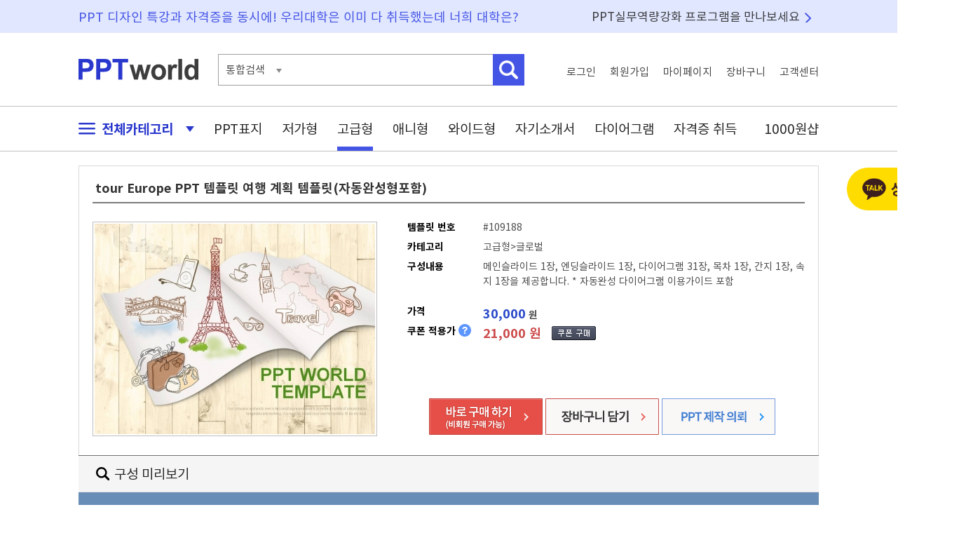

--- FILE ---
content_type: text/html; charset=UTF-8
request_url: https://www.pptworld.co.kr/luxury/109188
body_size: 50999
content:



<!DOCTYPE html PUBLIC "-//W3C//DTD XHTML 1.0 Transitional//EN" "http://www.w3.org/TR/xhtml1/DTD/xhtml1-transitional.dtd">
<html xmlns="http://www.w3.org/1999/xhtml" xml:lang="ko">
<head>
	<meta http-equiv="Content-Type" content="text/html;charset=utf-8" >
    <meta name="viewport" content="width=device-width, initial-scale=1.0">
    <meta http-equiv="X-UA-Compatible" content="IE=edge, chrome=1" >
	<!-- T&D -->
	<meta name="title" content="tour Europe PPT 템플릿 여행 계획 템플릿(자동완성형포함)" />
	<meta name="subject" content="tour Europe PPT 템플릿 여행 계획 템플릿(자동완성형포함)" />
	<meta name="description" content="tour Europe PPT 템플릿 여행 계획 템플릿(자동완성형포함) 세트_의료아" />
	<meta name="keywords" content=" 글로벌, 세계화, global, 세계적인, 지구, 기획서, 기획, 계획, plan, planning, project, 기획작성, 기획서작성, 기획안작성, 구상, 여행, 세계여행, 가족여행, 가방, 카메라, 안경, 음악, mp3, 파리, 유럽, 다리, 프랑스, 에펠탑, 커피, 회사, 기업, 여행사, 비즈니스, 비지니스, 취미, 책, 심플, 지역, 홍보, travel, tour, Europe  ,파워포인트배경, PPT, 템플릿, 파워포인트, 파워포인트 디자인, PPT배경, PPT템플릿, 피피티배경, 파워포인트 템플릿, 파워포인트 디자인, 파워포인트배경화면, 다이어그램, 파워포인트다운 " />
	<title>tour Europe PPT 템플릿 여행 계획 템플릿(자동완성형포함)</title>
	
	<meta property="og:type" content="website"/>
	<meta property="og:title" content="tour Europe PPT 템플릿 여행 계획 템플릿(자동완성형포함)"/>
	<meta property="og:url" content="https://www.pptworld.co.kr/luxury/109188/"/>
	
	<meta property="og:image" content="https://www.pptworld.co.kr/data/img_template/0053/tp_cp_5361_001_1.jpg" />
	
	<meta property="og:site_name" content="피피티월드"/>
	<meta property="og:description" content="tour Europe PPT 템플릿 여행 계획 템플릿(자동완성형포함) 세트_의료아"/>
	

	<link href="https://www.pptworld.co.kr/luxury/109188" rel="canonical"/>
	<!--favicon  -->
	<link rel="SHORTCUT ICON" href="/images/fav/favicon.ico" />
		
	<!-- CSS  -->
	<link rel="stylesheet" type="text/css" href="/css/default.css"/>
	<link rel="stylesheet" type="text/css" href="/css/template.css"/>
	<link rel="stylesheet" type="text/css" href="/css/view.css"/>
	
	<!-- SCRIPT  -->	
	<script language="javascript" src="/js/jquery.js" type="text/javascript"></script>
	<script language="javascript" src="/js/default.js" type="text/javascript"></script>
	<script language="javascript" src="/js/template.js" type="text/javascript"></script>
	<script language="javascript" src="/js/view.js" type="text/javascript"></script>
	<script language="javascript" src="/fu_cl/script/cookie.js" type="text/javascript"></script>
	
	<script type="text/javascript">
	$(function(){
		// detail_layer
		$(document).on({
		    mouseenter: function (event) {
			    showDetail($(this), event);
		    },
		    mouseleave: function () {
			    hideDetail();
				return false;
		    }
		}, ".btn_ext");
		
		$(document).on({
			click:function(){
			//console.log("hi");
			$(".guide_each").hide();
			}
		} , "#guide_close");


		$(".close_pop_banner").bind("click", function(e){
			e.preventDefault();
			$(".pop_banner").hide();
			
		});

		$(".close_pop_banner_today").bind("click", function(e){
			e.preventDefault();
			$.cookie("pop_banner", "1", {expires: 1});
			$(".pop_banner").hide();
			
		});


		$("#img_view_banner").bind("click", function(e){
			e.preventDefault();
			$(".pop_banner").show();
			
		});



		$("#img_view_banner").bind("click", function(e){
			e.preventDefault();
			$(".pop_banner").show();
			
		});

		$( ".ic_question" ).mouseenter(function() {
			$(".coupon_layer").show();
		});	

		$( ".ic_question, .coupon_layer" ).mouseleave(function() {
			$(".coupon_layer").hide();
		});
		

		$( ".bt_free_down" ).click(function(e) {
			e.preventDefault();
			var login = $(this).attr("login");
			var tno  = $(this).attr("tno");
			
			if(login =="true"){
				location.href="/inc/free_download.html?tno=" + tno;
			}else{
				var where  = $(this).attr("where");
				
				alert("로그인 후 이용하실 수 있습니다.");
				location.href="/login/?where=" + where;
			}
				
		});
		
		
		
		
	});

	</script>
</head>
<body>
	
		<script src=/fu_cl/script/cookie.js></script>
		<script>
		js_setcookie('gTODAY','109188',1767797999,'/','.pptworld.co.kr');
		</script>
			
	<div id="wrap">
		<div id="layer">
	<div id="right_fixed_layer" >
		
		<div style="margin-bottom:10px; text-align:center;">
			
            <a href="http://pf.kakao.com/_xokdGxj/chat"  target="_blank"><img src="/img/common/bt_kakao_counsel.png" alt="상담하기"/></a>
		</div>

		
		
				<div class="daum_cpm" style="margin-bottom:10px">
						<ins class="kakao_ad_area" style="display:none;" 
			 data-ad-unit    = "DAN-urxxx2pre2bb" 
			 data-ad-width   = "160" 
			 data-ad-height  = "600"></ins> 
			<script type="text/javascript" src="//t1.daumcdn.net/adfit/static/ad.min.js" async></script>
			
		</div>
		
		
		<!-- 자격증 배너 
		<div style="margin-bottom:10px">
			<a href="https://www.pptworld.co.kr/license/"><img src="/images/banner/license.gif" alt=""/></a>
		</div>-->
		
		
		<div style="margin-bottom:10px">
			<a href="http://web.pptworld.co.kr/pptworld" target="_blank"><img src="/images/banner/banner_package.jpg" alt="재택수업 강의교안 준비에 필요한 PPT"/></a>
		</div>
		
		
		<!-- 정액존 회원정보 -->
				<!-- end of div#fixed_user_info  -->
		
		
		<!-- 오늘본 자료  -->
				
		<div class="go_top open">
			<a href="#">
				<img src="/images/btn/btn_top.png" alt="맨위로" />
			</a>
		</div>
		<!-- end of div#today_saw  -->
		
	</div>
	<!-- end of div#right_fixed_layer -->
	
			
</div>
<!-- end of div#layers --><div id="header1">
	<div class="header_wrap basic_w">
		<div class="header1_desc1">PPT 디자인 특강과 자격증을 동시에!  우리대학은 이미 다 취득했는데 너희 대학은?</div>
		<div class="header1_desc2"><a href="/package/index.html">PPT실무역량강화 프로그램을 만나보세요</a></div>
	</div>
	<!--  end of header wrap -->
</div>
<!--  end of header -->

<div id="header2">
	<div class="header_wrap basic_w">
		<h1><a href="https://www.pptworld.co.kr"><img src="/images/logo_pptworld.png" alt="PPT WORLD" /></a></h1>
	
		<div class="search">
			<form action="https://www.pptworld.co.kr/search/" class="search_form">
				<fieldset>
					<div class="sch_type" >
					통합검색
					</div>
					
					<input type="hidden" name="rq" id="rq" value="" />
					<input type="text" class="kwd" name="qt" />
					<input type="image" class="btn_search" src="/images/btn/btn_header_search2.png"  alt="검색" />
				</fieldset>
			</form>
			
			
		</div>
		
		<ul class="top_menu">
						
			<li><a href="https://www.pptworld.co.kr/login/" class="login_link">로그인</a></li>
			<li ><a href="https://secure.pptworld.co.kr/member" class="join_link">회원가입</a></li>
			<li><a href="https://www.pptworld.co.kr/mypage/" class="mypage_link">마이페이지</a></li>
			<li><a href="https://secure.pptworld.co.kr/pay/mycart.html" class="cart_link">장바구니</a></li>
			<li><a href="https://www.pptworld.co.kr/cscenter/" class="cs_link">고객센터</a></li>	
					</ul>
	</div>
	<!--  end of header wrap -->
</div>
<!--  end of header -->


<div id="header3">
	<div class="header_wrap basic_w">
		<ul class="gnb">
			<li class="li_category"><a href="#" class="all_category"><img src="/images/icon/ic_menu.png" alt="" class="ic_menu"/> 전체카테고리 <img src="/images/icon/ic_open.png" alt=""  class="ic_open_close"/></a>
			
			<li><a href="https://www.pptworld.co.kr/template/cover.html"   class="" >PPT표지</a>
			<li><a href="https://www.pptworld.co.kr/template/land.html?link=gnb&lid=20"   class="" >저가형</a>
			
			<li><a href="https://www.pptworld.co.kr/template/land.html?link=gnb&lid=10"  class="on" >고급형</a>
			<li><a href="https://www.pptworld.co.kr/template/land.html?link=gnb&lid=30"   class=""  >애니형</a>
			<li class="resume"><a href="https://www.pptworld.co.kr/template/land.html?link=gnb&lid=10&ppt_kind=w"   class="" >와이드형</a>
			<li class="resume"><a href="https://www.pptworld.co.kr/template/resume.html?link=gnb&lid=60"   class="" >자기소개서</a>
			<li class="diagram"><a href="https://www.pptworld.co.kr/template/land.html?link=gnb&lid=40"  class="" >다이어그램</a>
			<li class="license"><a href="https://www.pptworld.co.kr/license/index.html?link=gnb" class="" >자격증 취득</a>
			<li class="free"><a href="https://www.pptworld.co.kr/template/free.html" class="" >1000원샵</a>
		</ul>
		
		<div class="category_layer">
			<ul>
    			<li><a href="https://www.pptworld.co.kr/template/cover.html"  >PPT표지</a>
    			<li><a href="https://www.pptworld.co.kr/template/land.html?link=gnb&lid=20"  >저가형</a>
    			<li><a href="https://www.pptworld.co.kr/template/land.html?link=gnb&lid=10" >고급형</a>
    			<li><a href="https://www.pptworld.co.kr/template/land.html?link=gnb&lid=30"  >애니형</a>
    			<li><a href="https://www.pptworld.co.kr/template/land.html?link=gnb&lid=10&ppt_kind=w"   >와이드형</a>
    			<li><a href="https://www.pptworld.co.kr/template/resume.html?link=gnb&lid=60" >자기소개서</a>
    			<li><a href="https://www.pptworld.co.kr/template/land.html?link=gnb&lid=40"  >다이어그램</a>
    			<li><a href="https://www.pptworld.co.kr/template/fixzone.html?link=gnb"  >정액존</a>
    			<li><a href="https://www.pptworld.co.kr/template/cpzone.html?link=gnb"  >쿠폰존</a>
    			<li><a href="https://www.pptworld.co.kr/license/index.html?link=gnb" >자격증 취득</a>
    			<li><a href="https://www.pptworld.co.kr/template/free.html?link=gnb" >1000원샵</a>
    			<li><a href="https://www.pptworld.co.kr/cscenter/order/" ><img src="/images/icon/ic_sch.png"/> 비회원구매</a>
    		</ul>
		</div>
		<div class="sch_type_box">
			템플릿번호
		</div>
	</div>
	<!--  end of header wrap -->
	
	
</div>
<!--  end of header -->		<div id="contents">
			<div class="contents_wrap basic_w">
				<form name="cart" id="id_cart" action="/cart/add_cart.html" >
					<input type="hidden" name="DP" value="" />
					<input type="hidden" name="no" value="109188" />
					<input type="hidden" name="down" value="" />
				</form>	
								<div class="detail"  >
					<h2>tour Europe PPT 템플릿 여행 계획 템플릿(자동완성형포함)</h2>
					<div class="thumb">
						<div class="wrap "> 
													<img src="/data/img_template/0053/tp_cp_5361_001_1.jpg" alt="tour Europe PPT 템플릿 여행 계획 템플릿(자동완성형포함)" id="id_smallimg" class="bigimg" />
												</div>		
					</div>
					<div class="substance">
	<ul class="info">
		<li><strong class="title">템플릿 번호</strong>#109188</li>
		<li><strong class="title">카테고리</strong>고급형>글로벌</li>
		<li class="body"><strong class="title">구성내용</strong>메인슬라이드 1장, 엔딩슬라이드 1장, 다이어그램 31장, 목차 1장, 간지 1장, 속지 1장을 제공합니다.

* 자동완성 다이어그램 이용가이드 포함</li>
		
				<li class="price"><strong class="title">가격</strong><strong class="price">30,000</strong> 원</li>
				<li class="cp_price">
			<strong class="title">쿠폰 적용가 <img src="/images/view/ic_question.png" class="ic_question"/> </strong>
			21,000 원 
			<a href="/template/cpshop.html" target="_blank" class="cp_buy">
				<img src="/images/btn/btn_cp_buy.gif" alt="쿠폰구매" />
			</a>
		</li>
			
	</ul>
	
		<div class="buy">
		<a href="#" onclick="Cart_Buy('ok'); return false;">
				
			<img src="/images/btn/btn_buy_guest.gif" alt="바로구매" />
					</a>
		<a href="#" onclick="Cart_Buy(''); return false;"><img src="/images/btn/btn_cart.gif" alt="장바구니" /></a>
		<a href="https://www.ptmanager.co.kr" target="_blank"><img src="/images/btn/btn_view_ptmanager.gif" alt="비회원구매" /></a>
	</div>
		<div class="coupon_layer">
		<img src="/images/view/coupon_layer.png" class="ic_question"/>
	</div>
</div>				</div>
				
								<div class="custom_preview_title"><h3>구성 미리보기</h3></div>
				
				<div class="construct_preview" style="background:#688eb8 !important; border:1px solid #688eb8 !important;">
					<div class="detail_coposition" >
						<div class="wrap ">	
							<div class="preview">
									<div id="TVImageTop"><em>피피티월드 구성 미리보기 상단 </em>
		</div>
		
		<div id="TVImageDetail">
			<div id="TVIDBigImg">
			<img src="/data/img_template/0053/tp_cp_5361_001_1.jpg" class="zoomImg"  id="ZoomIMG"  alt="tour Europe PPT 템플릿 여행 계획 템플릿(자동완성형포함)_슬라이드1" />
			</div>
			
			<ul id="MiddleImg">
				
				<li id="li_img_1">
				<div style="position: absolute; margin-top:-2px; margin-left: 180px; width: 13px; height:16px;z-index:999;display:none;" id="slide_ck_1"><input type="checkbox" name="code[]" id="code_1" value=":"  onclick="cartSlide(this.form)" /></div>
				<span class="imgarea" id="id_simg_1"><img src="/data/img_template/0053/tp_cp_5361_001_2.jpg" class="slide_img"   style="cursor:pointer;" onclick="goBigView('/data/img_template/0053/tp_cp_5361_001_1.jpg','ZoomIMG','1','36');"  alt="tour Europe PPT 템플릿 여행 계획 템플릿(자동완성형포함)_슬라이드1"/></span>
				</li>
				
				<li id="li_img_2">
				<div style="position: absolute; margin-top:-2px; margin-left: 180px; width: 13px; height:16px;z-index:999;display:none;" id="slide_ck_2"><input type="checkbox" name="code[]" id="code_2" value=":"  onclick="cartSlide(this.form)" /></div>
				<span class="imgarea" id="id_simg_2"><img src="/data/img_template/0053/tp_cp_5361_002_2.jpg" class="slide_img"   style="cursor:pointer;" onclick="goBigView('/data/img_template/0053/tp_cp_5361_002_1.jpg','ZoomIMG','2','36');"  alt="tour Europe PPT 템플릿 여행 계획 템플릿(자동완성형포함)_슬라이드2"/></span>
				</li>
				
				<li id="li_img_3">
				<div style="position: absolute; margin-top:-2px; margin-left: 180px; width: 13px; height:16px;z-index:999;display:none;" id="slide_ck_3"><input type="checkbox" name="code[]" id="code_3" value=":"  onclick="cartSlide(this.form)" /></div>
				<span class="imgarea" id="id_simg_3"><img src="/data/img_template/0053/tp_cp_5361_003_2.jpg" class="slide_img"   style="cursor:pointer;" onclick="goBigView('/data/img_template/0053/tp_cp_5361_003_1.jpg','ZoomIMG','3','36');"  alt="tour Europe PPT 템플릿 여행 계획 템플릿(자동완성형포함)_슬라이드3"/></span>
				</li>
				
				<li id="li_img_4">
				<div style="position: absolute; margin-top:-2px; margin-left: 180px; width: 13px; height:16px;z-index:999;display:none;" id="slide_ck_4"><input type="checkbox" name="code[]" id="code_4" value=":"  onclick="cartSlide(this.form)" /></div>
				<span class="imgarea" id="id_simg_4"><img src="/data/img_template/0053/tp_cp_5361_004_2.jpg" class="slide_img"   style="cursor:pointer;" onclick="goBigView('/data/img_template/0053/tp_cp_5361_004_1.jpg','ZoomIMG','4','36');"  alt="tour Europe PPT 템플릿 여행 계획 템플릿(자동완성형포함)_슬라이드4"/></span>
				</li>
			</ul>	
		
			<div id="RemainImg" style="height:1232px;">
				<ul>
				

					<li id="li_img_5" >
					<div style="position: absolute; margin-top:-2px; margin-left: 180px; width: 13px; height:16px;z-index:999; display:none;"  id="slide_ck_5"><input type="checkbox" name="code[]" id="code_5" value=":"  onclick="cartSlide(this.form)" /></div>
					<span class="imgarea" id="id_simg_5">
						<img src="/data/img_template/0053/tp_cp_5361_005_2.jpg" class="slide_img"   style="cursor:pointer;" onclick="goBigView('/data/img_template/0053/tp_cp_5361_005_1.jpg','ZoomIMG','5','36');"    alt="tour Europe PPT 템플릿 여행 계획 템플릿(자동완성형포함)_슬라이드5"/>
					</span>	
					</li>
				

					<li id="li_img_6" >
					<div style="position: absolute; margin-top:-2px; margin-left: 180px; width: 13px; height:16px;z-index:999; display:none;"  id="slide_ck_6"><input type="checkbox" name="code[]" id="code_6" value=":"  onclick="cartSlide(this.form)" /></div>
					<span class="imgarea" id="id_simg_6">
						<img src="/data/img_template/0053/tp_cp_5361_006_2.jpg" class="slide_img"   style="cursor:pointer;" onclick="goBigView('/data/img_template/0053/tp_cp_5361_006_1.jpg','ZoomIMG','6','36');"    alt="tour Europe PPT 템플릿 여행 계획 템플릿(자동완성형포함)_슬라이드6"/>
					</span>	
					</li>
				

					<li id="li_img_7" >
					<div style="position: absolute; margin-top:-2px; margin-left: 180px; width: 13px; height:16px;z-index:999; display:none;"  id="slide_ck_7"><input type="checkbox" name="code[]" id="code_7" value=":"  onclick="cartSlide(this.form)" /></div>
					<span class="imgarea" id="id_simg_7">
						<img src="/data/img_template/0053/tp_cp_5361_007_2.jpg" class="slide_img"   style="cursor:pointer;" onclick="goBigView('/data/img_template/0053/tp_cp_5361_007_1.jpg','ZoomIMG','7','36');"    alt="tour Europe PPT 템플릿 여행 계획 템플릿(자동완성형포함)_슬라이드7"/>
					</span>	
					</li>
				

					<li id="li_img_8" >
					<div style="position: absolute; margin-top:-2px; margin-left: 180px; width: 13px; height:16px;z-index:999; display:none;"  id="slide_ck_8"><input type="checkbox" name="code[]" id="code_8" value=":"  onclick="cartSlide(this.form)" /></div>
					<span class="imgarea" id="id_simg_8">
						<img src="/data/img_template/0053/tp_cp_5361_008_2.jpg" class="slide_img"   style="cursor:pointer;" onclick="goBigView('/data/img_template/0053/tp_cp_5361_008_1.jpg','ZoomIMG','8','36');"    alt="tour Europe PPT 템플릿 여행 계획 템플릿(자동완성형포함)_슬라이드8"/>
					</span>	
					</li>
				

					<li id="li_img_9" >
					<div style="position: absolute; margin-top:-2px; margin-left: 180px; width: 13px; height:16px;z-index:999; display:none;"  id="slide_ck_9"><input type="checkbox" name="code[]" id="code_9" value=":"  onclick="cartSlide(this.form)" /></div>
					<span class="imgarea" id="id_simg_9">
						<img src="/data/img_template/0053/tp_cp_5361_009_2.jpg" class="slide_img"   style="cursor:pointer;" onclick="goBigView('/data/img_template/0053/tp_cp_5361_009_1.jpg','ZoomIMG','9','36');"    alt="tour Europe PPT 템플릿 여행 계획 템플릿(자동완성형포함)_슬라이드9"/>
					</span>	
					</li>
				

					<li id="li_img_10" >
					<div style="position: absolute; margin-top:-2px; margin-left: 180px; width: 13px; height:16px;z-index:999; display:none;"  id="slide_ck_10"><input type="checkbox" name="code[]" id="code_10" value=":"  onclick="cartSlide(this.form)" /></div>
					<span class="imgarea" id="id_simg_10">
						<img src="/data/img_template/0053/tp_cp_5361_010_2.jpg" class="slide_img"   style="cursor:pointer;" onclick="goBigView('/data/img_template/0053/tp_cp_5361_010_1.jpg','ZoomIMG','10','36');"    alt="tour Europe PPT 템플릿 여행 계획 템플릿(자동완성형포함)_슬라이드10"/>
					</span>	
					</li>
				

					<li id="li_img_11" >
					<div style="position: absolute; margin-top:-2px; margin-left: 180px; width: 13px; height:16px;z-index:999; display:none;"  id="slide_ck_11"><input type="checkbox" name="code[]" id="code_11" value=":"  onclick="cartSlide(this.form)" /></div>
					<span class="imgarea" id="id_simg_11">
						<img src="/data/img_template/0053/tp_cp_5361_011_2.jpg" class="slide_img"   style="cursor:pointer;" onclick="goBigView('/data/img_template/0053/tp_cp_5361_011_1.jpg','ZoomIMG','11','36');"    alt="tour Europe PPT 템플릿 여행 계획 템플릿(자동완성형포함)_슬라이드11"/>
					</span>	
					</li>
				

					<li id="li_img_12" >
					<div style="position: absolute; margin-top:-2px; margin-left: 180px; width: 13px; height:16px;z-index:999; display:none;"  id="slide_ck_12"><input type="checkbox" name="code[]" id="code_12" value=":"  onclick="cartSlide(this.form)" /></div>
					<span class="imgarea" id="id_simg_12">
						<img src="/data/img_template/0053/tp_cp_5361_012_2.jpg" class="slide_img"   style="cursor:pointer;" onclick="goBigView('/data/img_template/0053/tp_cp_5361_012_1.jpg','ZoomIMG','12','36');"    alt="tour Europe PPT 템플릿 여행 계획 템플릿(자동완성형포함)_슬라이드12"/>
					</span>	
					</li>
				

					<li id="li_img_13" >
					<div style="position: absolute; margin-top:-2px; margin-left: 180px; width: 13px; height:16px;z-index:999; display:none;"  id="slide_ck_13"><input type="checkbox" name="code[]" id="code_13" value=":"  onclick="cartSlide(this.form)" /></div>
					<span class="imgarea" id="id_simg_13">
						<img src="/data/img_template/0053/tp_cp_5361_013_2.jpg" class="slide_img"   style="cursor:pointer;" onclick="goBigView('/data/img_template/0053/tp_cp_5361_013_1.jpg','ZoomIMG','13','36');"    alt="tour Europe PPT 템플릿 여행 계획 템플릿(자동완성형포함)_슬라이드13"/>
					</span>	
					</li>
				

					<li id="li_img_14" >
					<div style="position: absolute; margin-top:-2px; margin-left: 180px; width: 13px; height:16px;z-index:999; display:none;"  id="slide_ck_14"><input type="checkbox" name="code[]" id="code_14" value=":"  onclick="cartSlide(this.form)" /></div>
					<span class="imgarea" id="id_simg_14">
						<img src="/data/img_template/0053/tp_cp_5361_014_2.jpg" class="slide_img"   style="cursor:pointer;" onclick="goBigView('/data/img_template/0053/tp_cp_5361_014_1.jpg','ZoomIMG','14','36');"    alt="tour Europe PPT 템플릿 여행 계획 템플릿(자동완성형포함)_슬라이드14"/>
					</span>	
					</li>
				

					<li id="li_img_15" >
					<div style="position: absolute; margin-top:-2px; margin-left: 180px; width: 13px; height:16px;z-index:999; display:none;"  id="slide_ck_15"><input type="checkbox" name="code[]" id="code_15" value=":"  onclick="cartSlide(this.form)" /></div>
					<span class="imgarea" id="id_simg_15">
						<img src="/data/img_template/0053/tp_cp_5361_015_2.jpg" class="slide_img"   style="cursor:pointer;" onclick="goBigView('/data/img_template/0053/tp_cp_5361_015_1.jpg','ZoomIMG','15','36');"    alt="tour Europe PPT 템플릿 여행 계획 템플릿(자동완성형포함)_슬라이드15"/>
					</span>	
					</li>
				

					<li id="li_img_16" >
					<div style="position: absolute; margin-top:-2px; margin-left: 180px; width: 13px; height:16px;z-index:999; display:none;"  id="slide_ck_16"><input type="checkbox" name="code[]" id="code_16" value=":"  onclick="cartSlide(this.form)" /></div>
					<span class="imgarea" id="id_simg_16">
						<img src="/data/img_template/0053/tp_cp_5361_016_2.jpg" class="slide_img"   style="cursor:pointer;" onclick="goBigView('/data/img_template/0053/tp_cp_5361_016_1.jpg','ZoomIMG','16','36');"    alt="tour Europe PPT 템플릿 여행 계획 템플릿(자동완성형포함)_슬라이드16"/>
					</span>	
					</li>
				

					<li id="li_img_17" >
					<div style="position: absolute; margin-top:-2px; margin-left: 180px; width: 13px; height:16px;z-index:999; display:none;"  id="slide_ck_17"><input type="checkbox" name="code[]" id="code_17" value=":"  onclick="cartSlide(this.form)" /></div>
					<span class="imgarea" id="id_simg_17">
						<img src="/data/img_template/0053/tp_cp_5361_017_2.jpg" class="slide_img"   style="cursor:pointer;" onclick="goBigView('/data/img_template/0053/tp_cp_5361_017_1.jpg','ZoomIMG','17','36');"    alt="tour Europe PPT 템플릿 여행 계획 템플릿(자동완성형포함)_슬라이드17"/>
					</span>	
					</li>
				

					<li id="li_img_18" >
					<div style="position: absolute; margin-top:-2px; margin-left: 180px; width: 13px; height:16px;z-index:999; display:none;"  id="slide_ck_18"><input type="checkbox" name="code[]" id="code_18" value=":"  onclick="cartSlide(this.form)" /></div>
					<span class="imgarea" id="id_simg_18">
						<img src="/data/img_template/0053/tp_cp_5361_018_2.jpg" class="slide_img"   style="cursor:pointer;" onclick="goBigView('/data/img_template/0053/tp_cp_5361_018_1.jpg','ZoomIMG','18','36');"    alt="tour Europe PPT 템플릿 여행 계획 템플릿(자동완성형포함)_슬라이드18"/>
					</span>	
					</li>
				

					<li id="li_img_19" >
					<div style="position: absolute; margin-top:-2px; margin-left: 180px; width: 13px; height:16px;z-index:999; display:none;"  id="slide_ck_19"><input type="checkbox" name="code[]" id="code_19" value=":"  onclick="cartSlide(this.form)" /></div>
					<span class="imgarea" id="id_simg_19">
						<img src="/data/img_template/0053/tp_cp_5361_019_2.jpg" class="slide_img"   style="cursor:pointer;" onclick="goBigView('/data/img_template/0053/tp_cp_5361_019_1.jpg','ZoomIMG','19','36');"    alt="tour Europe PPT 템플릿 여행 계획 템플릿(자동완성형포함)_슬라이드19"/>
					</span>	
					</li>
				

					<li id="li_img_20" >
					<div style="position: absolute; margin-top:-2px; margin-left: 180px; width: 13px; height:16px;z-index:999; display:none;"  id="slide_ck_20"><input type="checkbox" name="code[]" id="code_20" value=":"  onclick="cartSlide(this.form)" /></div>
					<span class="imgarea" id="id_simg_20">
						<img src="/data/img_template/0053/tp_cp_5361_020_2.jpg" class="slide_img"   style="cursor:pointer;" onclick="goBigView('/data/img_template/0053/tp_cp_5361_020_1.jpg','ZoomIMG','20','36');"    alt="tour Europe PPT 템플릿 여행 계획 템플릿(자동완성형포함)_슬라이드20"/>
					</span>	
					</li>
				

					<li id="li_img_21" >
					<div style="position: absolute; margin-top:-2px; margin-left: 180px; width: 13px; height:16px;z-index:999; display:none;"  id="slide_ck_21"><input type="checkbox" name="code[]" id="code_21" value=":"  onclick="cartSlide(this.form)" /></div>
					<span class="imgarea" id="id_simg_21">
						<img src="/data/img_template/0053/tp_cp_5361_021_2.jpg" class="slide_img"   style="cursor:pointer;" onclick="goBigView('/data/img_template/0053/tp_cp_5361_021_1.jpg','ZoomIMG','21','36');"    alt="tour Europe PPT 템플릿 여행 계획 템플릿(자동완성형포함)_슬라이드21"/>
					</span>	
					</li>
				

					<li id="li_img_22" >
					<div style="position: absolute; margin-top:-2px; margin-left: 180px; width: 13px; height:16px;z-index:999; display:none;"  id="slide_ck_22"><input type="checkbox" name="code[]" id="code_22" value=":"  onclick="cartSlide(this.form)" /></div>
					<span class="imgarea" id="id_simg_22">
						<img src="/data/img_template/0053/tp_cp_5361_022_2.jpg" class="slide_img"   style="cursor:pointer;" onclick="goBigView('/data/img_template/0053/tp_cp_5361_022_1.jpg','ZoomIMG','22','36');"    alt="tour Europe PPT 템플릿 여행 계획 템플릿(자동완성형포함)_슬라이드22"/>
					</span>	
					</li>
				

					<li id="li_img_23" >
					<div style="position: absolute; margin-top:-2px; margin-left: 180px; width: 13px; height:16px;z-index:999; display:none;"  id="slide_ck_23"><input type="checkbox" name="code[]" id="code_23" value=":"  onclick="cartSlide(this.form)" /></div>
					<span class="imgarea" id="id_simg_23">
						<img src="/data/img_template/0053/tp_cp_5361_023_2.jpg" class="slide_img"   style="cursor:pointer;" onclick="goBigView('/data/img_template/0053/tp_cp_5361_023_1.jpg','ZoomIMG','23','36');"    alt="tour Europe PPT 템플릿 여행 계획 템플릿(자동완성형포함)_슬라이드23"/>
					</span>	
					</li>
				

					<li id="li_img_24" >
					<div style="position: absolute; margin-top:-2px; margin-left: 180px; width: 13px; height:16px;z-index:999; display:none;"  id="slide_ck_24"><input type="checkbox" name="code[]" id="code_24" value=":"  onclick="cartSlide(this.form)" /></div>
					<span class="imgarea" id="id_simg_24">
						<img src="/data/img_template/0053/tp_cp_5361_024_2.jpg" class="slide_img"   style="cursor:pointer;" onclick="goBigView('/data/img_template/0053/tp_cp_5361_024_1.jpg','ZoomIMG','24','36');"    alt="tour Europe PPT 템플릿 여행 계획 템플릿(자동완성형포함)_슬라이드24"/>
					</span>	
					</li>
				

					<li id="li_img_25" >
					<div style="position: absolute; margin-top:-2px; margin-left: 180px; width: 13px; height:16px;z-index:999; display:none;"  id="slide_ck_25"><input type="checkbox" name="code[]" id="code_25" value=":"  onclick="cartSlide(this.form)" /></div>
					<span class="imgarea" id="id_simg_25">
						<img src="/data/img_template/0053/tp_cp_5361_025_2.jpg" class="slide_img"   style="cursor:pointer;" onclick="goBigView('/data/img_template/0053/tp_cp_5361_025_1.jpg','ZoomIMG','25','36');"    alt="tour Europe PPT 템플릿 여행 계획 템플릿(자동완성형포함)_슬라이드25"/>
					</span>	
					</li>
				

					<li id="li_img_26" >
					<div style="position: absolute; margin-top:-2px; margin-left: 180px; width: 13px; height:16px;z-index:999; display:none;"  id="slide_ck_26"><input type="checkbox" name="code[]" id="code_26" value=":"  onclick="cartSlide(this.form)" /></div>
					<span class="imgarea" id="id_simg_26">
						<img src="/data/img_template/0053/tp_cp_5361_026_2.jpg" class="slide_img"   style="cursor:pointer;" onclick="goBigView('/data/img_template/0053/tp_cp_5361_026_1.jpg','ZoomIMG','26','36');"    alt="tour Europe PPT 템플릿 여행 계획 템플릿(자동완성형포함)_슬라이드26"/>
					</span>	
					</li>
				

					<li id="li_img_27" >
					<div style="position: absolute; margin-top:-2px; margin-left: 180px; width: 13px; height:16px;z-index:999; display:none;"  id="slide_ck_27"><input type="checkbox" name="code[]" id="code_27" value=":"  onclick="cartSlide(this.form)" /></div>
					<span class="imgarea" id="id_simg_27">
						<img src="/data/img_template/0053/tp_cp_5361_027_2.jpg" class="slide_img"   style="cursor:pointer;" onclick="goBigView('/data/img_template/0053/tp_cp_5361_027_1.jpg','ZoomIMG','27','36');"    alt="tour Europe PPT 템플릿 여행 계획 템플릿(자동완성형포함)_슬라이드27"/>
					</span>	
					</li>
				

					<li id="li_img_28" >
					<div style="position: absolute; margin-top:-2px; margin-left: 180px; width: 13px; height:16px;z-index:999; display:none;"  id="slide_ck_28"><input type="checkbox" name="code[]" id="code_28" value=":"  onclick="cartSlide(this.form)" /></div>
					<span class="imgarea" id="id_simg_28">
						<img src="/data/img_template/0053/tp_cp_5361_028_2.jpg" class="slide_img"   style="cursor:pointer;" onclick="goBigView('/data/img_template/0053/tp_cp_5361_028_1.jpg','ZoomIMG','28','36');"    alt="tour Europe PPT 템플릿 여행 계획 템플릿(자동완성형포함)_슬라이드28"/>
					</span>	
					</li>
				

					<li id="li_img_29" >
					<div style="position: absolute; margin-top:-2px; margin-left: 180px; width: 13px; height:16px;z-index:999; display:none;"  id="slide_ck_29"><input type="checkbox" name="code[]" id="code_29" value=":"  onclick="cartSlide(this.form)" /></div>
					<span class="imgarea" id="id_simg_29">
						<img src="/data/img_template/0053/tp_cp_5361_029_2.jpg" class="slide_img"   style="cursor:pointer;" onclick="goBigView('/data/img_template/0053/tp_cp_5361_029_1.jpg','ZoomIMG','29','36');"    alt="tour Europe PPT 템플릿 여행 계획 템플릿(자동완성형포함)_슬라이드29"/>
					</span>	
					</li>
				

					<li id="li_img_30" >
					<div style="position: absolute; margin-top:-2px; margin-left: 180px; width: 13px; height:16px;z-index:999; display:none;"  id="slide_ck_30"><input type="checkbox" name="code[]" id="code_30" value=":"  onclick="cartSlide(this.form)" /></div>
					<span class="imgarea" id="id_simg_30">
						<img src="/data/img_template/0053/tp_cp_5361_030_2.jpg" class="slide_img"   style="cursor:pointer;" onclick="goBigView('/data/img_template/0053/tp_cp_5361_030_1.jpg','ZoomIMG','30','36');"    alt="tour Europe PPT 템플릿 여행 계획 템플릿(자동완성형포함)_슬라이드30"/>
					</span>	
					</li>
				

					<li id="li_img_31" >
					<div style="position: absolute; margin-top:-2px; margin-left: 180px; width: 13px; height:16px;z-index:999; display:none;"  id="slide_ck_31"><input type="checkbox" name="code[]" id="code_31" value=":"  onclick="cartSlide(this.form)" /></div>
					<span class="imgarea" id="id_simg_31">
						<img src="/data/img_template/0053/tp_cp_5361_031_2.jpg" class="slide_img"   style="cursor:pointer;" onclick="goBigView('/data/img_template/0053/tp_cp_5361_031_1.jpg','ZoomIMG','31','36');"    alt="tour Europe PPT 템플릿 여행 계획 템플릿(자동완성형포함)_슬라이드31"/>
					</span>	
					</li>
				

					<li id="li_img_32" >
					<div style="position: absolute; margin-top:-2px; margin-left: 180px; width: 13px; height:16px;z-index:999; display:none;"  id="slide_ck_32"><input type="checkbox" name="code[]" id="code_32" value=":"  onclick="cartSlide(this.form)" /></div>
					<span class="imgarea" id="id_simg_32">
						<img src="/data/img_template/0053/tp_cp_5361_032_2.jpg" class="slide_img"   style="cursor:pointer;" onclick="goBigView('/data/img_template/0053/tp_cp_5361_032_1.jpg','ZoomIMG','32','36');"    alt="tour Europe PPT 템플릿 여행 계획 템플릿(자동완성형포함)_슬라이드32"/>
					</span>	
					</li>
				

					<li id="li_img_33" >
					<div style="position: absolute; margin-top:-2px; margin-left: 180px; width: 13px; height:16px;z-index:999; display:none;"  id="slide_ck_33"><input type="checkbox" name="code[]" id="code_33" value=":"  onclick="cartSlide(this.form)" /></div>
					<span class="imgarea" id="id_simg_33">
						<img src="/data/img_template/0053/tp_cp_5361_033_2.jpg" class="slide_img"   style="cursor:pointer;" onclick="goBigView('/data/img_template/0053/tp_cp_5361_033_1.jpg','ZoomIMG','33','36');"    alt="tour Europe PPT 템플릿 여행 계획 템플릿(자동완성형포함)_슬라이드33"/>
					</span>	
					</li>
				

					<li id="li_img_34" >
					<div style="position: absolute; margin-top:-2px; margin-left: 180px; width: 13px; height:16px;z-index:999; display:none;"  id="slide_ck_34"><input type="checkbox" name="code[]" id="code_34" value=":"  onclick="cartSlide(this.form)" /></div>
					<span class="imgarea" id="id_simg_34">
						<img src="/data/img_template/0053/tp_cp_5361_034_2.jpg" class="slide_img"   style="cursor:pointer;" onclick="goBigView('/data/img_template/0053/tp_cp_5361_034_1.jpg','ZoomIMG','34','36');"    alt="tour Europe PPT 템플릿 여행 계획 템플릿(자동완성형포함)_슬라이드34"/>
					</span>	
					</li>
				

					<li id="li_img_35" >
					<div style="position: absolute; margin-top:-2px; margin-left: 180px; width: 13px; height:16px;z-index:999; display:none;"  id="slide_ck_35"><input type="checkbox" name="code[]" id="code_35" value=":"  onclick="cartSlide(this.form)" /></div>
					<span class="imgarea" id="id_simg_35">
						<img src="/data/img_template/0053/tp_cp_5361_035_2.jpg" class="slide_img"   style="cursor:pointer;" onclick="goBigView('/data/img_template/0053/tp_cp_5361_035_1.jpg','ZoomIMG','35','36');"    alt="tour Europe PPT 템플릿 여행 계획 템플릿(자동완성형포함)_슬라이드35"/>
					</span>	
					</li>
				

					<li id="li_img_36" >
					<div style="position: absolute; margin-top:-2px; margin-left: 180px; width: 13px; height:16px;z-index:999; display:none;"  id="slide_ck_36"><input type="checkbox" name="code[]" id="code_36" value=":"  onclick="cartSlide(this.form)" /></div>
					<span class="imgarea" id="id_simg_36">
						<img src="/data/img_template/0053/tp_cp_5361_036_2.jpg" class="slide_img"   style="cursor:pointer;" onclick="goBigView('/data/img_template/0053/tp_cp_5361_036_1.jpg','ZoomIMG','36','36');"    alt="tour Europe PPT 템플릿 여행 계획 템플릿(자동완성형포함)_슬라이드36"/>
					</span>	
					</li>
			
				</ul>
			</div>
			
		
		</div>
		
		<div id="TVImageBottom"></div>
		
		
								</div>
						</div>
					</div>
				</div>
							
				<!--<div class="ppt_tip_layer">
					<img src="/images/bg/bg_ppt_tip.gif" alt="" usemap="#ppt_tip_map" />
					<map name="ppt_tip_map">
						<area shape="rect" coords="656,17,674,35"  href="#" class="close_ppt_tip" />
						<area shape="rect" coords="0,50,695,153"  href="/event/visit.html" />
						<area shape="rect" coords="0,153,695,268" href="/event/visit.html#bookmark" />
						<area shape="rect" coords="0,268,695,382" href="/event/visit.html#roulette" />
						<area shape="rect" coords="0,382,695,500" href="/event/visit.html#direct" />
					</map>
				</div>-->
					
					
				
				<div class="howto">
					<div class="btn">
						<img src="/images/btn/btn_howto_tmpl.gif" alt="이용방법" usemap="#howtomap"/>
						<map name="howtomap">
							<area shape="rect" coords="0,0,264,47" href="#howto_license" onfocus="this.blur()" onclick="$('div.howto_body').hide(); $('div#howto_license').show(); return false;" />
							<area shape="rect" coords="264,0,527,47" href="#howto_edit"  onfocus="this.blur()" onclick="$('div.howto_body').hide(); $('div#howto_edit').show(); return false;"/>
							<area shape="rect" coords="527,0,792,47" href="#howto_excel" onfocus="this.blur()" onclick="$('div.howto_body').hide(); $('div#howto_excel').show(); return false;"/>
							<area shape="rect" coords="792,0,1056,47" href="#howto_font" onfocus="this.blur()" onclick="$('div.howto_body').hide(); $('div#howto_font').show(); return false;"/>
						</map>
					</div>
					<div class="howto_body" id="howto_license"><img src="/images/bg/tmpl_license.gif" alt="이용라이선스" /></div>
					<div class="howto_body" id="howto_edit"><img src="/images/bg/tmpl_how_to_edit.gif" alt="수정방법" /></div>
					<div class="howto_body" id="howto_excel"><img src="/images/bg/tmpl_with_excel.gif" alt="엑셀연동방법" /></div>
					<div class="howto_body" id="howto_font"><img src="/images/bg/tmpl_font.gif" alt="디자인폰트사용방법" /></div>
				</div>
				
				<div class="keywords">
					<h5>키워드</h5>
					<div>
					<a href="/search/index.html?qt=%EA%B8%80%EB%A1%9C%EB%B2%8C" title="글로벌">글로벌</a>, <a href="/search/index.html?qt=%EC%84%B8%EA%B3%84%ED%99%94" title="세계화">세계화</a>, <a href="/search/index.html?qt=global" title="global">global</a>, <a href="/search/index.html?qt=%EC%84%B8%EA%B3%84%EC%A0%81%EC%9D%B8" title="세계적인">세계적인</a>, <a href="/search/index.html?qt=%EC%A7%80%EA%B5%AC" title="지구">지구</a>, <a href="/search/index.html?qt=%EA%B8%B0%ED%9A%8D%EC%84%9C" title="기획서">기획서</a>, <a href="/search/index.html?qt=%EA%B8%B0%ED%9A%8D" title="기획">기획</a>, <a href="/search/index.html?qt=%EA%B3%84%ED%9A%8D" title="계획">계획</a>, <a href="/search/index.html?qt=plan" title="plan">plan</a>, <a href="/search/index.html?qt=planning" title="planning">planning</a>, <a href="/search/index.html?qt=project" title="project">project</a>, <a href="/search/index.html?qt=%EA%B8%B0%ED%9A%8D%EC%9E%91%EC%84%B1" title="기획작성">기획작성</a>, <a href="/search/index.html?qt=%EA%B8%B0%ED%9A%8D%EC%84%9C%EC%9E%91%EC%84%B1" title="기획서작성">기획서작성</a>, <a href="/search/index.html?qt=%EA%B8%B0%ED%9A%8D%EC%95%88%EC%9E%91%EC%84%B1" title="기획안작성">기획안작성</a>, <a href="/search/index.html?qt=%EA%B5%AC%EC%83%81" title="구상">구상</a>, <a href="/search/index.html?qt=%EC%97%AC%ED%96%89" title="여행">여행</a>, <a href="/search/index.html?qt=%EC%84%B8%EA%B3%84%EC%97%AC%ED%96%89" title="세계여행">세계여행</a>, <a href="/search/index.html?qt=%EA%B0%80%EC%A1%B1%EC%97%AC%ED%96%89" title="가족여행">가족여행</a>, <a href="/search/index.html?qt=%EA%B0%80%EB%B0%A9" title="가방">가방</a>, <a href="/search/index.html?qt=%EC%B9%B4%EB%A9%94%EB%9D%BC" title="카메라">카메라</a>, <a href="/search/index.html?qt=%EC%95%88%EA%B2%BD" title="안경">안경</a>, <a href="/search/index.html?qt=%EC%9D%8C%EC%95%85" title="음악">음악</a>, <a href="/search/index.html?qt=mp3" title="mp3">mp3</a>, <a href="/search/index.html?qt=%ED%8C%8C%EB%A6%AC" title="파리">파리</a>, <a href="/search/index.html?qt=%EC%9C%A0%EB%9F%BD" title="유럽">유럽</a>, <a href="/search/index.html?qt=%EB%8B%A4%EB%A6%AC" title="다리">다리</a>, <a href="/search/index.html?qt=%ED%94%84%EB%9E%91%EC%8A%A4" title="프랑스">프랑스</a>, <a href="/search/index.html?qt=%EC%97%90%ED%8E%A0%ED%83%91" title="에펠탑">에펠탑</a>, <a href="/search/index.html?qt=%EC%BB%A4%ED%94%BC" title="커피">커피</a>, <a href="/search/index.html?qt=%ED%9A%8C%EC%82%AC" title="회사">회사</a>, <a href="/search/index.html?qt=%EA%B8%B0%EC%97%85" title="기업">기업</a>, <a href="/search/index.html?qt=%EC%97%AC%ED%96%89%EC%82%AC" title="여행사">여행사</a>, <a href="/search/index.html?qt=%EB%B9%84%EC%A6%88%EB%8B%88%EC%8A%A4" title="비즈니스">비즈니스</a>, <a href="/search/index.html?qt=%EB%B9%84%EC%A7%80%EB%8B%88%EC%8A%A4" title="비지니스">비지니스</a>, <a href="/search/index.html?qt=%EC%B7%A8%EB%AF%B8" title="취미">취미</a>, <a href="/search/index.html?qt=%EC%B1%85" title="책">책</a>, <a href="/search/index.html?qt=%EC%8B%AC%ED%94%8C" title="심플">심플</a>, <a href="/search/index.html?qt=%EC%A7%80%EC%97%AD" title="지역">지역</a>, <a href="/search/index.html?qt=%ED%99%8D%EB%B3%B4" title="홍보">홍보</a>, <a href="/search/index.html?qt=travel" title="travel">travel</a>, <a href="/search/index.html?qt=tour" title="tour">tour</a>, <a href="/search/index.html?qt=Europe" title="Europe">Europe</a>, 					</div>
				</div>
				
							

<div class="other_tmpl best">
	<h5>BEST 추천자료</h5>
	<a href="land.html?lid=10&cid=103" class="more">
		<img src="/images/btn/btn_more_ppt.gif" alt="" />
	</a>
	<div class="other_list">
		<div class="wrap">
				<dl class="other_item">
								<dt class="img">
					<a href="/template/view.html?tno=210921&down=best_view_10101">
						<img src="/data/img_template/0096/tp_cp_9620_001_1.jpg" alt="" width="173" height="130" />
					</a>
				</dt>
								<dd class="info1">
					<p>
						깔끔한 프레젠테이션 발					</p>
					
				</dd>
				<dd class="info2">
					<span class="price">16,900원</span> 
					
					<span class="page">26 페이지</span>
					<a href="#" tno="210921" class="btn_cart"><img src="/images/btn/bt_cart.png" alt="" /></a>
				</dd>
			</dl>
				<dl class="other_item">
								<dt class="img">
					<a href="/template/view.html?tno=213515&down=best_view_20101">
						<img src="/data/img_template/0098/tp_cp_9891_001_1.jpg" alt="" width="173" height="130" />
					</a>
				</dt>
								<dd class="info1">
					<p>
						블루 물결 패턴 와이드형 					</p>
					
				</dd>
				<dd class="info2">
					<span class="price">1,000원</span> 
					
					<span class="page">5 페이지</span>
					<a href="#" tno="213515" class="btn_cart"><img src="/images/btn/bt_cart.png" alt="" /></a>
				</dd>
			</dl>
				<dl class="other_item">
								<dt class="img">
					<a href="/template/view.html?tno=213319&down=best_view_20101">
						<img src="/data/img_template/0098/tp_cp_9865_001_1.jpg" alt="" width="173" height="130" />
					</a>
				</dt>
								<dd class="info1">
					<p>
						다용도 깔끔한 와이드형 					</p>
					
				</dd>
				<dd class="info2">
					<span class="price">5,000원</span> 
					
					<span class="page">5 페이지</span>
					<a href="#" tno="213319" class="btn_cart"><img src="/images/btn/bt_cart.png" alt="" /></a>
				</dd>
			</dl>
				<dl class="other_item">
								<dt class="img">
					<a href="/template/view.html?tno=130421&down=best_view_40101">
						<img src="/data/img_asadal/400_300/diagram/2116594_thumb1.jpg" alt="" width="173" height="130" />
					</a>
				</dt>
								<dd class="info1">
					<p>
						계단형 step PPT 템플릿 1종_					</p>
					
				</dd>
				<dd class="info2">
					<span class="price">4,400원</span> 
					
					<span class="page">2 페이지</span>
					<a href="#" tno="130421" class="btn_cart"><img src="/images/btn/bt_cart.png" alt="" /></a>
				</dd>
			</dl>
				<dl class="other_item">
								<dt class="img">
					<a href="/template/view.html?tno=215750&down=best_view_10101">
						<img src="/data/img_template/0100/tp_cp_10068_001_1.jpg" alt="" width="173" height="130" />
					</a>
				</dt>
								<dd class="info1">
					<p>
						프로젝트 제안서(자동완					</p>
					
				</dd>
				<dd class="info2">
					<span class="price">8,800원</span> 
					
					<span class="page">10 페이지</span>
					<a href="#" tno="215750" class="btn_cart"><img src="/images/btn/bt_cart.png" alt="" /></a>
				</dd>
			</dl>
				<dl class="other_item">
								<dt class="img">
					<a href="/template/view.html?tno=189904&down=best_view_40101">
						<img src="/data/img_asadal/400_300/diagram/2439545_thumb1.jpg" alt="" width="173" height="130" />
					</a>
				</dt>
								<dd class="info1">
					<p>
						계단형 step PPT 템플릿 1종_					</p>
					
				</dd>
				<dd class="info2">
					<span class="price">4,400원</span> 
					
					<span class="page">2 페이지</span>
					<a href="#" tno="189904" class="btn_cart"><img src="/images/btn/bt_cart.png" alt="" /></a>
				</dd>
			</dl>
				<dl class="other_item">
								<dt class="img">
					<a href="/template/view.html?tno=126555&down=best_view_40101">
						<img src="/data/img_asadal/400_300/diagram/1854232_thumb1.jpg" alt="" width="173" height="130" />
					</a>
				</dt>
								<dd class="info1">
					<p>
						도별 시별 PPT 템플릿 1종_					</p>
					
				</dd>
				<dd class="info2">
					<span class="price">4,400원</span> 
					
					<span class="page">2 페이지</span>
					<a href="#" tno="126555" class="btn_cart"><img src="/images/btn/bt_cart.png" alt="" /></a>
				</dd>
			</dl>
				<dl class="other_item">
								<dt class="img">
					<a href="/template/view.html?tno=214672&down=best_view_20111">
						<img src="/data/img_template/0099/tp_cp_9960_001_1.jpg" alt="" width="173" height="130" />
					</a>
				</dt>
								<dd class="info1">
					<p>
						심플 라인 와이드형 파워					</p>
					
				</dd>
				<dd class="info2">
					<span class="price">5,000원</span> 
					
					<span class="page">5 페이지</span>
					<a href="#" tno="214672" class="btn_cart"><img src="/images/btn/bt_cart.png" alt="" /></a>
				</dd>
			</dl>
				<dl class="other_item">
								<dt class="img">
					<a href="/template/view.html?tno=203096&down=best_view_40101">
						<img src="/data/img_asadal/400_300/diagram/2558509_thumb1.jpg" alt="" width="173" height="130" />
					</a>
				</dt>
								<dd class="info1">
					<p>
						순환형  PPT 템플릿 1종_순					</p>
					
				</dd>
				<dd class="info2">
					<span class="price">4,400원</span> 
					
					<span class="page">2 페이지</span>
					<a href="#" tno="203096" class="btn_cart"><img src="/images/btn/bt_cart.png" alt="" /></a>
				</dd>
			</dl>
				<dl class="other_item">
								<dt class="img">
					<a href="/template/view.html?tno=212126&down=best_view_10101">
						<img src="/data/img_template/0096/tp_cp_9674_001_1.jpg" alt="" width="173" height="130" />
					</a>
				</dt>
								<dd class="info1">
					<p>
						깔끔한 회사 다용도 파워					</p>
					
				</dd>
				<dd class="info2">
					<span class="price">16,900원</span> 
					
					<span class="page">26 페이지</span>
					<a href="#" tno="212126" class="btn_cart"><img src="/images/btn/bt_cart.png" alt="" /></a>
				</dd>
			</dl>
		
				
		</div>
	</div>
</div>

						
				
				
								
				
			</div>
		</div>
		<div class="detail_layer">
	<div class="top">
		<div class="thumb_page">(총 34페이지)</div>
		<div class="thumb_detail"></div>
		<div class="thumb_etc"><img src="/main/images/icon_high.gif"> 가격 : <strong>33,000원</strong></div>
	</div>
</div>
		
		<div id="footer" >
	<div class="footer_wrap basic_w">
		<ul class="menu">
			<li class="ch1"><a href="http://www.gcomin.co.kr" target="_blank" >회사소개</a><span class="bar">|</span></li>
			<li class="ch3"><a href="https://www.pptworld.co.kr/cscenter/law/tos.html" target="_blank">이용약관</a><span class="bar">|</span></li>
			<li class="ch4"><a href="https://www.pptworld.co.kr/cscenter/law/privacy.html" target="_blank">개인정보처리방침</a><span class="bar">|</span></li>
			<li class="ch5"><a href="https://www.pptworld.co.kr/cscenter/law/law.html" target="_blank">책임의 한계와 법적고지</a><span class="bar">|</span></li>
			<li class="ch6"><a href="#" onclick="window.open('https://www.pptworld.co.kr/cscenter/law/email_deny.html','email','menubar=no, toolbar=no, location=0, directory=0, resizable=0, scrollbars=0, status=0, width=625, height=267');return false;">이메일 수집 거부</a></li>
			<li class="ch7"><a href="https://blog.naver.com/pptworldblog" target="_blank"><img src="https://www.pptworld.co.kr/img/main/ic_blog.png" alt="블로그"/></li>
			<li class="ch8"><a href="https://www.instagram.com/pptworld_gc/" target="_blank"><img src="https://www.pptworld.co.kr/img/main/ic_instagram.png" alt="인스타그램"/></a></li>
			
		</ul>
		<div class="addr">
			<p>사업자등록번호 : 301-81-59005    통신판매업신고번호 : 2003-충북청주-0089 <a href="http://ftc.go.kr/info/bizinfo/communicationList.jsp" target="_blank"><img src="/images/btn/btn_go_ftc.gif" alt="" /></a>&nbsp;&nbsp; 대표이사: 권혁일</p>
			<address>주소 : 충북 청주시 서원구 1순환로 1109(분평동, 호인리더스빌딩 303호)</address>
			<p class="copy">Copyright ⓒ 2010-2026 / 개인정보관리책임자 : 장병진    이메일 : <a href="mailto:cs@pptworld.co.kr">cs@pptworld.co.kr</a></p>

			<p class="cs">
				<strong>고객센터</strong> 1661-7897<br/>
				<strong>FAX</strong> 043-287-3667
			</p>
			
		</div>
	</div>
</div>
	
	</div>
	

	
</body>
</html>				


--- FILE ---
content_type: text/css
request_url: https://www.pptworld.co.kr/css/default.css
body_size: 22230
content:
@charset "utf-8";

@font-face {
  font-family: 'noto';
  font-style: normal;
  font-weight: 400;
  src: url(/font/NotoSansKR-Regular.eot);
  src: url(/font/NotoSansKR-Regular.woff) format('woff'),
       url(/font/NotoSansKR-Regular.ttf) format('truetype');
} 
@font-face {
  font-family: 'noto';
  font-style: normal;
  font-weight: 600;
  src: url(/font/NotoSansKR-Medium.eot);
  src: url(/font/NotoSansKR-Medium.woff) format('woff'),
       url(/font/NotoSansKR-Medium.ttf) format('truetype');
} 
@font-face {
  font-family: 'noto';
  font-style: normal;
  font-weight: 800;
  src: url(/font/NotoSansKR-Bold.eot);
  src: url(/font/NotoSansKR-Bold.woff) format('woff'),
       url(/font/NotoSansKR-Bold.ttf) format('truetype');
}



*{margin:0; padding:0;  font-family:noto; font-size:14px; color:#333333}
body{background-color:#ffffff; margin:0;  font-family:noto;}

a {font-family:noto; TEXT-DECORATION:none; cursor:pointer; border:0px none; }
a:link{font-family:noto; TEXT-DECORATION:none; cursor:pointer; border:0px none; }
a:visited {font-family:noto; TEXT-DECORATION:none; cursor:pointer; border:0px none; }
a:hover {font-family:noto;	TEXT-DECORATION:none; cursor:pointer; border:0px none; }

em, legend{display:none;}
form { margin:0px; padding:0px; }
fieldset{border:none;}
img{border:none; vertical-align:top;}
input {border:none; font-family:noto;}
label{cursor:pointer; font-family:noto;}
li {list-style:none; font-family:noto;}
hr {display:none;}
address {font-style:normal; font-family:noto;}
.bold{font-weight:bold;}
.skip {display:none;}
.basic_w{width:1056px;}
.bg_gray_full{background:#ECECEC; padding-bottom:50px;}
.hidden{width:0; height:0; border:0;}
.price{color:#2382c0}
th{font-weight:bold}
/* Default Setting END*/

#kakao-talk-channel-chat-button{border:1px soild red !important;}
/* layout */
div#wrap{position: relative; width:auto; height:auto;}
div#layer{position: absolute; width:100%; height:auto; top:-55px; left:0; *z-index:999; }
div#header{position: relative; width:auto; height:auto; z-index:1; }
div#contents{position: relative; width:auto; height:auto; z-index:0;}
div#footer{position: relative; width:auto; height:auto; z-index:0;}
div#footer_resume{position: relative; width:auto; height:auto; z-index:0;}

/* 오른쪽 fixed 레이어 */
div#right_fixed_layer{display:none; position:absolute; width:auto; height:auto; z-index:999; top:20; left:0;}
div.daum_cpm{height:600px;}

div.header_wrap{position: relative; margin:0 auto;}
div.contents_wrap{position: relative; margin:0 auto;}
div.footer_wrap{position: relative; margin:0 auto;}

div#header1{position: relative; width:auto;  z-index:1; height:47px; background:#E1E7FF;}
	.header1_desc1{position:absolute; left:0; top:11px; font-size:18px; color:#4454E5;}
	.header1_desc2{position:absolute; left:732px; top:11px; }
		.header1_desc2 a{ font-size:17px; color:#3C3C3E; text-decoration:none; background:url(/images/bg_right.png) no-repeat right 3px; padding-right:17px;}

div#header2{position: relative; width:auto;  z-index:1; height:104px; border-bottom:1px solid #C1C1C1;}
	div#header2 h1{position: absolute; top:37px; left:0px;}
	div#header2 div.search{position: absolute; left:199px; top:30px;}
	div#header2 div.search .sch_type{position: absolute; left:0; top:0;  border:1px solid #9F9F9F; border-right:none; padding:10px 0 0 10px; width:85px; height:33px; color:#4D4D4D; font-size:15px; background:url(/img/main/ic_down.png) no-repeat right 5px top 20px; cursor:pointer;}
	.sch_type_box{position: absolute; left:199px; top:-30px;  border:1px solid #9F9F9F;  padding:10px 0 0 10px; width:80px; height:33px; color:#4D4D4D; font-size:15px; z-index:999 !important; background:#fff; display:none; cursor:pointer;}
	div#header2 div.search input.kwd{position: relative; padding:0 50px 0 20px ; border:1px solid #9F9F9F; border-left:none; width:271px; height:43px; color:#4D4D4D; font-size:17px; margin-left:95px;}
	div#header2 div.search input.btn_search{position: absolute; top:0px; right:0px;}
	div#header2 div.search div.search_kind{position: absolute; width:86px; height:39px; padding-top:14px; top:0px; left:0px; text-align:center;}
	div#header2 div.search div.search_kind a#search_kind_kwd{display:none;}
	div#header2 div.search div.search_kind img.arrow{position: absolute; top:17px; right:0px;}

	div#header2 ul.top_menu{position: absolute; right:0px; top:44px;}
	div#header2 ul.top_menu li{float:left; position: relative; padding:0px 10px;}
	div#header2 ul.top_menu li:last-child{padding-right:0px;}
	div#header2 ul.top_menu li.join a{color:#2D3E90;}
	div#header2 ul.top_menu li a{font-size:15px; color:#464646; }
	div#header2 ul.top_menu span.bar{position: absolute; top:0px; right:0px; color:#CACACA; }

div#header3{position: relative; width:auto;  z-index:1; height:63px;  border-bottom:1px solid #C1C1C1; }
	div#header3 ul.gnb{position: relative; width:1057px; height:100%; background:#fff; }
	div#header3 ul.gnb:after{content:''; display:block; clear:both;}
	div#header3 ul.gnb li.free {position: absolute; top:0; right:1px;}
	div#header3 ul.gnb li {position: relative; float:left; height:63px; margin-left:28px;}
	div#header3 ul.gnb li.li_category {width:165px; margin-left:0px !important;}
	
	div#header3 ul.gnb li a{font-size:19px; color:#292929; border-bottom:6px solid #fff; height:57px; line-height:63px; display:inline-block;}
	div#header3 ul.gnb li a:hover{font-size:19px; color:#292929; border-bottom:6px solid #4454E5;}
	div#header3 ul.gnb li a.on{font-size:19px; color:#292929; border-bottom:6px solid #4454E5;}
	
	div#header3 ul.gnb li a.all_category{font-size:19px; color:#2A38CD; border-bottom:6px solid #fff; font-weight:800; padding:0 19px 0 33px;}	
	div#header3 ul.gnb li a.all_category{font-size:19px; color:#2A38CD; border-bottom:6px solid #fff; font-weight:800; padding:0 19px 0 33px;}	
	div#header3 ul.gnb li a.all_category .ic_menu{position:absolute; left:0; top:23px;}	
	div#header3 ul.gnb li a.all_category .ic_open_close{position:absolute; right:0; top:28px;}	

	div#header3 div.category_layer{position:absolute; top:63px; left:0; height:auto; width:171px; background:#fff; border:1px solid #707070; z-index:998; display:none;}	
		div#header3 div.category_layer li{position:relative; width:171px; height:39px;}	
		div#header3 div.category_layer li a{display:block; padding-left:27px; width:144px; height:39px; line-height:39px; font-size:17px; color:#292929;}	
		div#header3 div.category_layer li a:hover{background:#DADFF8}	
		div#header3 div.category_layer li img{vertical-align:middle}
		
/* header */
div#header div.bg{position: absolute; top:0px; left:0px; width:100%; height:213px; background:url(/images/bg/bg_header.gif) repeat-x}
div#header div.top{position: relative; height:29px;}
div#header a.bookmark{position: absolute; padding-left:18px; left:0px; top:9px; color:#757575; font-size:11px;}
div#header a.bookmark img{position: absolute; left:0px; top:-2px;}
div#header img.direct_connect {position: absolute; left:134px; top:6px;}



div#header div.main{position: relative; padding-top:54px;}


div#header div.search ul.select_list{display:none; position: absolute; width:100px; height:auto; padding:13px 0px; top:0px; left:0px; text-align:left; background:#fff; border:1px solid #C2C2C2; z-index:999;}
div#header div.search ul.select_list li{height:12px; margin-top:6px;}
div#header div.search ul.select_list li:first-child{margin-top:0px;}
div#header div.search ul.select_list label{position: relative; display:block; height:12px; padding-left:14px; color:#4D4D4D;}
div#header div.search ul.select_list label img{display:none; position: absolute; top:2px; right:11px;}
div#header div.search ul.select_list label:hover img{display:inline;}

div#header div.banner{position: absolute; left:776px; top:0px;}




div#header div.gnb ul.gnb li.license {width:131px;}
div#header div.gnb ul.gnb li.pack {width:132px;}
div#header div.gnb ul.gnb li a{display:block; width:100%; height:100%; }

div#header  #new_icon{position:absolute; left:972px; top:126px; z-index:999;}

div#contents div.bg_faq{position: absolute; top:0px; left:0px; width:100%; height:54px; background:url(/images/bg/bg_faq.gif) repeat-x}

/* footer  */
div#footer ul.menu{position: relative; border-top:2px solid #8A8A8A; border-bottom:1px solid #CBCCCE; height:60px; margin-top:50px;}
div#footer ul.menu li{float:left; position: relative; height:40px; padding-top:20px; text-align:center; }
div#footer ul.menu li *{color:#666666;}
div#footer ul.menu li.ch1{width:80px;}
div#footer ul.menu li.ch2{width:108px;}
div#footer ul.menu li.ch3{width:74px;}
div#footer ul.menu li.ch4{width:130px; font-weight:bold;}
div#footer ul.menu li.ch5{width:158px;}
div#footer ul.menu li.ch6{width:120px;}
div#footer ul.menu li.ch7{position: absolute; top:-10px; right:48px;}
div#footer ul.menu li.ch8{position: absolute; top:-10px; right:0px;}
div#footer ul.menu li span.bar{position: absolute; top:20px; right:0px; color:#B7B7B7; font-weight:normal;}
div#footer div.addr{position: relative; padding-top:10px; padding-left:16px; line-height:22px;}
div#footer div.addr * {color:#999999; font-size:12px;}
div#footer div.addr img{vertical-align:middle;}
div#footer div.addr .cs{position:absolute; right:0; top:20px;}

/* footer  resume*/
div#footer_resume div.footer_resume_wrap{position: relative; border-top:2px solid #8A8A8A; border-bottom:1px solid #CBCCCE; width:100%;}
div#footer_resume ul.menu{position: relative; height:60px; width:1057px; margin:0 auto;}
div#footer_resume ul.menu li{float:left; position: relative; height:40px; padding-top:20px;text-align:center; }
div#footer_resume ul.menu li *{color:#666666;}
div#footer_resume ul.menu li.ch1{width:80px;}
div#footer_resume ul.menu li.ch2{width:108px;}
div#footer_resume ul.menu li.ch3{width:74px;}
div#footer_resume ul.menu li.ch4{width:130px; font-weight:bold;}
div#footer_resume ul.menu li.ch5{width:158px;}
div#footer_resume ul.menu li.ch6{width:120px;}
div#footer_resume ul.menu li.ch7{position: absolute; top:-10px; right:48px;}
div#footer_resume ul.menu li.ch8{position: absolute; top:-10px; right:0px;}
div#footer_resume ul.menu li span.bar{position: absolute; top:13px; right:0px; color:#B7B7B7; font-weight:normal;}
div#footer_resume div.addr{position: relative; padding-top:10px; padding-left:16px; line-height:22px; width:1057px; margin:0 auto;}
div#footer_resume div.addr * {color:#999999; font-size:12px;}
div#footer_resume div.addr img{vertical-align:middle;}
div#footer_resume div.addr .cs{position:absolute; right:0; top:20px;}


/* detail_layer  */
div.detail_layer { position:fixed; left:0; top:0; width:462px; height:426px; z-index:999; display:none;}
div.detail_layer_zoom {background:url(/images/bg/bg_zoom.gif) no-repeat; }
div.detail_layer_zoom_wide {background:url(/images/bg/bg_zoom_wide.jpg) no-repeat; }

div.detail_layer .top { position:relative; width:460px;  height:424px; text-align:center; padding:0; margin:0;  border:1px solid #13283B;}
div.detail_layer .top .thumb_page { position:absolute; width:460px; top:46px; left:0;  height:20px; text-align:center; color:#CCCCCC; }
div.detail_layer .top .thumb_detail { position:absolute; width:460px; top:77px; left:0; }
div.detail_layer .top .thumb_etc { position:absolute; width:460px; top:395px; left:0; height:20px; text-align:center; color:#FFFEFE; }
div.detail_layer .top .thumb_etc *{color:#FFFEFE}
div.detail_layer .top .thumb_etc img{vertical-align:-4px;}


/* 오늘 본 자료 */
div#today_saw{display:none; }
div#today_saw.open{display:block; position: relative; width:159px; height:auto; background:#fff;}
div#today_saw img.title{position: relative}
div#today_saw div.today_saw_data{position: relative; width:157px; border:1px solid #B0B5BD; border-top:0px; padding:12px 0px}
div#today_saw a.top{position: absolute; top:10px; left:67px; }
div#today_saw a.bottom{position: absolute; bottom:10px; left:67px; }
div#today_saw div.wrap{position: relative; width:139px; max-height:324px; height:auto; margin:20px auto; overflow:hidden;}
div#today_saw div.today_saw_list{position: relative; width:auto; height:auto;}
div#today_saw div.today_saw_list dl{position: relative; margin-bottom:20px; }
div#today_saw div.today_saw_list dl:last-child{margin-bottom:0}
div#today_saw div.today_saw_list dt.img{border:1px solid #BFBFBF; width:137px; height:103px; overflow:hidden;}
div#today_saw div.today_saw_list dt.img.sero img{float:left;}
div#today_saw div.today_saw_list dd.page{margin-top:6px; margin-left:11px; color:#757575;}
div#today_saw div.today_saw_list dd.page span.bar{color:#D4D4D4}
div#today_saw div.today_saw_list dd.cart{position: relative; width:137px; height:21px; margin:0 auto; background:url(/images/btn/btn_today_saw_cart.gif) no-repeat;}
div#today_saw div.today_saw_list dd.cart a{display:block; position:absolute; top:0px;}
div#today_saw div.today_saw_list dd.cart a.down{left:0px; width:69px; height:21px;}
div#today_saw div.today_saw_list dd.cart a.cart{right:0px; width:68px; height:21px;}
div#today_saw div.go_top{position: relative; margin-top:60px; text-align:center}
div#today_saw div.today_data_none{text-align:center;}


/* 정액존 회원정보 */
div#fixed_user_info {position:relative; width:159px; z-index:1; margin-bottom:20px; border:1px solid #B0B5BD; overflow:hidden; background:#fff;}
div#fixed_user_info .id{position:relative; height:18px; padding-top:9px;  padding-left:10px; color:#4D4D4D;}
div#fixed_user_info .id strong{margin-right:5px;}
div#fixed_user_info .priv{position:relative; height:50px; padding:0px 5px; background:#CDD3D8;}
div#fixed_user_info .priv div{height:16px;text-align:center; padding-top:8px;}
div#fixed_user_info .priv div.type{border-bottom:1px solid #B4B9BE}
div#fixed_user_info .priv div.end_date{border-top:1px solid #FFFFFF}
div#fixed_user_info .total{position:relative; margin-top:12px;  text-align:center; color:#4D4D4D;}
div#fixed_user_info .total strong{color:#4D4D4D;}
div#fixed_user_info .li_one {position: relative;  margin-top:12px; color:#D5141B; text-align:center; }
div#fixed_user_info .max_all{position:relative; padding:0px 13px; margin-top:12px; color:#4D4D4D;}
div#fixed_user_info .max_all span{position:absolute; right:13px; font-weight:bold; color:#4D4D4D;}
div#fixed_user_info .all_down{position:relative; padding:0px 13px; margin-top:5px; color:#4D4D4D;}
div#fixed_user_info .all_down span{position:absolute; right:13px; font-weight:bold; color:#4D4D4D;}
div#fixed_user_info  li.lengthen{position: relative; text-align:center; margin-top:14px;}
div#fixed_user_info  li.join{position: relative;  text-align:center; margin-top:4px; margin-bottom:5px;}


/* 출석체크 */
div#daycheck {display:none;  }
div#daycheck.open{display:block; position: absolute; width:100%; height:auto; top:29px; left:0px; z-index:999; background:#fff;}

div#daycheck div.bg_dark{display:none; position: fixed; width:100%; height:100%; top:0; left:0; background:#000; opacity:0.5; filter:alpha(opacity=50); -ms-filter:alpha(opacity=50); }
div#daycheck div.daycheck_area{display:none; position: relative; width:1005px; height:465px; margin:0 auto; *z-index:999;}
div#daycheck div.daycheck_area div.panel{position: absolute; width:1000px; height:465px; top:0px; left:2px; background:#000; opacity:0.5; filter:alpha(opacity=50); -ms-filter:alpha(opacity=50); z-index:999;}

div#daycheck div.login_layer {position:absolute; left:330px; top:135px; width:351px; height:365px; overflow:hidden; background:url(/images/daycheck/bg_login_layer.jpg) no-repeat; z-index:999;}
div#daycheck div.login_layer .bt_close { position:absolute;  top:263px; right:13px; }
div#daycheck div.login_layer .dc_naver_login { position:absolute; width:168px; height:31px;  display:block;  top:2px; right:2px; }

div#daycheck div.login_layer #id_id {position:absolute;left:30px;top:89px;border:#AFAFAF solid 1px; width:148px; height:10px; padding:5px 10px; background:url(/images/bg/bg_login_id.gif) no-repeat;}
div#daycheck div.login_layer #id_id.active{background:#fff;}
div#daycheck div.login_layer #id_pass {position:absolute;left:30px;top:117px;border:#AFAFAF solid 1px; width:148px; height:10px; padding:5px 10px; background:url(/images/bg/bg_login_pass.gif) no-repeat;}
div#daycheck div.login_layer #id_pass.active{background:#fff}


div#daycheck div.login_layer .dc_ogin_btn {position:absolute;left:210px;top:87px;width:105px;height:54px;border:0px;padding:0;margin:0;cursor:pointer;}
div#daycheck div.login_layer .login_etc { position:absolute; left:43px;top:160px; text-align:left; font-family:돋움; font-size:11px; color:#666666;font-weight:bold; }
div#daycheck div.login_layer .remid {font-family:돋움; font-size:11px;color:#666666; font-weight:normal;}
div#daycheck div.login_layer .dc_naver_login{ position:absolute; left:83px; top:246px;}
div#daycheck div.login_layer .dc_naver_login_desc{ position:absolute; left:0px; top:301px; font-family:돋움; font-size:12px;color:#666666; text-align:center; width:100%; line-height:22px;}
div#daycheck div.login_layer .bt_close { position:absolute;  top:342px; right:13px; }

div#daycheck div.bbs_layer {position:relative; padding-left:531px; height:465px; overflow:hidden; background:url(/images/daycheck/bg_daycheck.jpg) no-repeat 2px 0px;}
div#daycheck div.bbs_layer .bbs_title{ position:relative;width:438px; height:37px;background:url(/images/daycheck/bbs_title_day_check_login.jpg) no-repeat 0px 62px; padding-top:62px;}
div#daycheck div.bbs_layer .bbs_input{ position:relative;width:438px; height:51px;margin-top:26px;}
div#daycheck div.bbs_layer .bbs_input .bbs_body{width:341px;height:28px; padding:10px; border:1px solid #dfdfdf;font-family:돋움; font-size:12px;}
div#daycheck div.bbs_layer .bbs_input .day_check_submit{position:absolute;top:0;right:0px;width:68px;height:51px;border:1px solid #BEBEBE;background-color:#DCDCDC;color:#4D4B4B;font-weight:bold;font-family:돋움; font-size:12px;cursor:pointer;}
div#daycheck div.bbs_layer .bbs_list{ position:relative;width:438px; height:224px;margin-top:19px;}
div#daycheck div.bbs_layer .bbs_list ul{position:relative;}
div#daycheck div.bbs_layer .bbs_list ul li{height:29px;line-height:29px;color:#333333;font-size:12px; font-family:굴림,돋움;}
div#daycheck div.bbs_layer .bbs_list ul li span{padding-left:14px;color:#999999;font-size:11px;}
div#daycheck div.bbs_layer .bbs_list ul li span.present{position:absolute;right:10px;}
div#daycheck div.bbs_layer .bbs_list ul li.line{margin:2px 0 2px 0;border-bottom:1px solid #dfdfdf;height:1px;width:361px;}
div#daycheck div.bbs_layer .bbs_list .dc_paging {position:relative;margin-top:20px;text-align:center;font-weight:bold;}

div#daycheck div.bt_daycheck{position: relative; width:100%; text-align:center; *z-index:0;}
div#daycheck div.bt_daycheck img{cursor:pointer; margin-top:-1px;}
div#daycheck div.bt_daycheck img.btn_close{display:none;}

/* 로그인시 */
div#daycheck.login div.panel{display:none;}
div#daycheck.login div.login_layer{display:none;}
div#daycheck.login div.bbs_layer div.bbs_title{ background:url(/images/daycheck/bbs_title_day_check.jpg) no-repeat 0px 62px;}

/* 로그인시 bg */
div#daycheck div.bbs_layer.cnt_1 {background:url(/images/daycheck/bg_daycheck1.jpg) no-repeat 2px 0px;}
div#daycheck div.bbs_layer.cnt_2 {background:url(/images/daycheck/bg_daycheck2.jpg) no-repeat 2px 0px;}
div#daycheck div.bbs_layer.cnt_3 {background:url(/images/daycheck/bg_daycheck3.jpg) no-repeat 2px 0px;}
div#daycheck div.bbs_layer.cnt_4 {background:url(/images/daycheck/bg_daycheck4.jpg) no-repeat 2px 0px;}
div#daycheck div.bbs_layer.cnt_5 {background:url(/images/daycheck/bg_daycheck5.jpg) no-repeat 2px 0px;}
div#daycheck div.bbs_layer.cnt_6 {background:url(/images/daycheck/bg_daycheck6.jpg) no-repeat 2px 0px;}
div#daycheck div.bbs_layer.cnt_7 {background:url(/images/daycheck/bg_daycheck7.jpg) no-repeat 2px 0px;}
div#daycheck div.bbs_layer.cnt_8 {background:url(/images/daycheck/bg_daycheck8.jpg) no-repeat 2px 0px;}
div#daycheck div.bbs_layer.cnt_9 {background:url(/images/daycheck/bg_daycheck9.jpg) no-repeat 2px 0px;}
div#daycheck div.bbs_layer.cnt_10 {background:url(/images/daycheck/bg_daycheck10.jpg) no-repeat 2px 0px;}
div#daycheck div.bbs_layer.cnt_11 {background:url(/images/daycheck/bg_daycheck11.jpg) no-repeat 2px 0px;}
div#daycheck div.bbs_layer.cnt_12 {background:url(/images/daycheck/bg_daycheck12.jpg) no-repeat 2px 0px;}
div#daycheck div.bbs_layer.cnt_13 {background:url(/images/daycheck/bg_daycheck13.jpg) no-repeat 2px 0px;}
div#daycheck div.bbs_layer.cnt_14 {background:url(/images/daycheck/bg_daycheck14.jpg) no-repeat 2px 0px;}
div#daycheck div.bbs_layer.cnt_15 {background:url(/images/daycheck/bg_daycheck15.jpg) no-repeat 2px 0px;}



/* 맨위로 */
div.go_top{display:none; position: relative; margin-top:30px; text-align:center; }
div.go_top.open{display:block;}


/* 상세페이지 피티매니저 배너 */
div#layer div.view_ptmanager_banner{display:none; position: fixed; z-index:999;}


/* 즐겨찾기 쿠폰지급 완료 레이어*/
div#layer div.bookmark_coupon_layer{display:none; position: fixed; width:100%; height:100%; z-index:999;}
div#layer div.bookmark_coupon_layer.open{display:block;}
div#layer div.bookmark_coupon_layer div.bg_dark{position: fixed; width:100%; height:100%; top:0; left:0; background:url(/images/bg/bg_dark.png)}
div#layer div.bookmark_coupon_layer div.layer_body{display:none; position: absolute;}
div#layer div.bookmark_coupon_layer span.limit_time{position: absolute; bottom:82px; left:266px; font-size:12px; color:#000000;}

/* 키워드 광고 유입 레이어 */
div#layer div.potal_kwd_inflow{display:none; position: fixed; width:100%; height:100%; z-index:999;}
div#layer div.potal_kwd_inflow.open{display:block;}
div#layer div.potal_kwd_inflow div.bg_dark{position: fixed; width:100%; height:100%; top:0; left:0; background:url(/images/bg/bg_dark.png)}
div#layer div.potal_kwd_inflow div.layer_body{display:none; position: absolute;}


















--- FILE ---
content_type: text/css
request_url: https://www.pptworld.co.kr/css/template.css
body_size: 21996
content:
@CHARSET "utf-8";

/* 랜딩 tab 메뉴  */
div#contents div.tab_menu{position: relative; padding-top:23px;}
div#contents div.tab_menu a{position: absolute; display:block; width:240px; height:53px; background:#fff; filter:alpha(opacity=0); opacity:0;}
div#contents div.tab_menu a.new{top:23px; left:0px;}
div#contents div.tab_menu a.favor{top:23px; left:240px;}

/* 기본/애니/다이어그램 메뉴 */
div#contents div.cate_menu{position: relative; border:1px solid #B0B5BD; border-top:none; padding-left:21px; min-height:44px;}
div#contents div.cate_menu ul{position: relative; padding-top:17px;}
div#contents div.cate_menu ul:after{content:''; display:block; clear:both;}
div#contents div.cate_menu ul li{position: relative; float:left; text-align:left; height:28px;}
div#contents div.cate_menu ul li a{letter-spacing:-1px; font-size:14px; }
div#contents div.cate_menu ul li.menu_all{width:116px}
div#contents div.cate_menu ul li.menu_101{width:104px;}
div#contents div.cate_menu ul li.menu_105{width:115px;}
div#contents div.cate_menu ul li.menu_102{width:107px;}
div#contents div.cate_menu ul li.menu_103{width:103px;}
div#contents div.cate_menu ul li.menu_107{width:150px;}
div#contents div.cate_menu ul li.menu_108{width:138px;}
div#contents div.cate_menu ul li.menu_104{width:109px;}
div#contents div.cate_menu ul li.menu_106{width:79px;}

div#contents div.cate_menu ul li.menu_201{width:116px;}
div#contents div.cate_menu ul li.menu_203{width:104px;}
div#contents div.cate_menu ul li.menu_210{width:115px;}
div#contents div.cate_menu ul li.menu_202{width:107px;}
div#contents div.cate_menu ul li.menu_208{width:103px;}
div#contents div.cate_menu ul li.menu_110{width:150px;}
div#contents div.cate_menu ul li.menu_109{width:138px;}
div#contents div.cate_menu ul li.menu_v{width:109px;}
div#contents div.cate_menu ul li.menu_111{width:79px;}


div#contents div.cate_menu ul li.on a{font-weight:bold; color:#333;}
div#contents div.cate_menu strong.list_style{margin-right:5px; color:#3B8FF6; font-weight:bold;}


/* 고급 메뉴 */
div#contents div.cate_menu_high{position: relative; border:1px solid #B0B5BD; border-top:none; padding-left:21px; min-height:44px;}
div#contents div.cate_menu_high ul{position: relative; padding-top:17px;}
div#contents div.cate_menu_high ul:after{content:''; display:block; clear:both;}
div#contents div.cate_menu_high ul li{position: relative; float:left; text-align:left; height:28px;}
div#contents div.cate_menu_high ul li a{letter-spacing:-1px; }
div#contents div.cate_menu_high ul li.menu_all{width:86px}
div#contents div.cate_menu_high ul li.menu_101{width:90px;}
div#contents div.cate_menu_high ul li.menu_105{width:95px;}
div#contents div.cate_menu_high ul li.menu_102{width:99px;}
div#contents div.cate_menu_high ul li.menu_103{width:99px;}
div#contents div.cate_menu_high ul li.menu_107{width:120px;}
div#contents div.cate_menu_high ul li.menu_108{width:120px;}
div#contents div.cate_menu_high ul li.menu_104{width:99px;}
div#contents div.cate_menu_high ul li.menu_106{width:99px;}
div#contents div.cate_menu_high ul li.menu_201{width:106px;}


div#contents div.cate_menu_high ul li.menu_203{width:86px;}
div#contents div.cate_menu_high ul li.menu_210{width:90px;}
div#contents div.cate_menu_high ul li.menu_202{width:95px;}
div#contents div.cate_menu_high ul li.menu_208{width:95px;}
div#contents div.cate_menu_high ul li.menu_110{width:140px;}
div#contents div.cate_menu_high ul li.menu_109{width:128px;}
div#contents div.cate_menu_high ul li.menu_v{width:99px;}
div#contents div.cate_menu_high ul li.menu_w{width:99px;}
div#contents div.cate_menu_high ul li.menu_111{width:89px;}


div#contents div.cate_menu_high ul li.on a{font-weight:bold; color:#333;}
div#contents div.cate_menu_high strong.list_style{margin-right:5px; color:#3B8FF6; font-weight:bold;}





div#contents div.diagram_cate_menu{position: relative;  border:1px solid #B0B5BD; height:76px; border-top:none; padding:17px 51px;}
div#contents div.diagram_cate_menu strong.list_style{margin-right:5px; color:#3B8FF6; font-weight:bold;}
div#contents div.diagram_cate_menu ul{position: relative;}
div#contents div.diagram_cate_menu ul li{height:30px;}
div#contents div.diagram_cate_menu ul li.on a{font-weight:bold; color:#333;}

div#contents div.diagram_cate_menu ul li img{position: absolute; top:3px; right:20px;}
div#contents div.diagram_cate_menu ul li.on img{top:2px; right:10px;}

div#contents div.diagram_cate_menu ul.menu1{clear:both; position: relative; height:30px;}
div#contents div.diagram_cate_menu ul.menu1 li{float:left; position: relative; width:83px;}

div#contents div.diagram_cate_menu ul.menu2{clear:both; position: relative; height:auto}
div#contents div.diagram_cate_menu ul.menu2 li{position: absolute; top:0px; left:0px;}
div#contents div.diagram_cate_menu ul.menu2 li.menu_201{width:193px; top:0px; left:0px;}
div#contents div.diagram_cate_menu ul.menu2 li.menu_202{width:140px; top:0px; left:193px;}
div#contents div.diagram_cate_menu ul.menu2 li.menu_203{width:140px; top:0px; left:333px;}
div#contents div.diagram_cate_menu ul.menu2 li.menu_204{width:140px; top:0px; left:473px;}
div#contents div.diagram_cate_menu ul.menu2 li.menu_205{width:145px; top:0px; left:613px;}
div#contents div.diagram_cate_menu ul.menu2 li.menu_206{width:134px; top:0px; left:750px;}
div#contents div.diagram_cate_menu ul.menu2 li.menu_207{width:170px; top:31px; left:0px;}
div#contents div.diagram_cate_menu ul.menu2 li.menu_208{width:147px; top:31px; left:170px;}
div#contents div.diagram_cate_menu ul.menu2 li.menu_209{width:167px; top:31px; left:317px;}
div#contents div.diagram_cate_menu ul.menu2 li.menu_210{width:117px; top:31px; left:484px;}
div#contents div.diagram_cate_menu ul.menu2 li.menu_211{width:107px; top:31px; left:601px;}

.sort_area{position:relative; height:25px;}
	.ord_new{position:absolute; top:12px; right:130px; font-size:15px; color:#464646;}
	.ord_refesh{position:absolute; top:10px; right:0px;}
/* 브랜드샵 메뉴 */
div#contents div.brandshop_menu{position: relative; margin-top:27px; background:red;}
div#contents div.brandshop_menu img{position: absolute; top:0px; left:0px; }
div#contents div.brandshop_menu ul{position: relative; height:53px; background:#fff; filter:alpha(opacity=0); opacity:0;}
div#contents div.brandshop_menu ul li{float:left; width:239px; height:53px;}
div#contents div.brandshop_menu ul li a{display:block; width:100%; height:100%;}

/* 쿠폰존 메뉴 */
div#contents div.cp_tab_menu{position: relative; margin-top:38px; border-top:2px solid #505A69;}
div#contents div.cp_tab_menu ul{position: relative; height:38px; background:#F5F5F5;}
div#contents div.cp_tab_menu li{float:left; width:104.5px; height:37px; border-bottom:1px solid #B5B5B5; border-right:1px solid #B5B5B5;  text-align:center; color:#000000;}
div#contents div.cp_tab_menu li:first-child{border-left:1px solid #B5B5B5;}
div#contents div.cp_tab_menu li.on{border-bottom:1px solid #fff; background:#fff; font-weight:bold;}
div#contents div.cp_tab_menu li a{display:block; width:100%; height:25px; padding-top:12px}

/* 정액존 메뉴 */
div#contents div.fix_tab_menu{position: relative; margin-top:20px; border-top:2px solid #505A69;}
div#contents div.fix_tab_menu ul{position: relative; height:38px; background:#F5F5F5;}
div#contents div.fix_tab_menu li{float:left; width:104.5px; height:37px; border-bottom:1px solid #B5B5B5; border-right:1px solid #B5B5B5;  text-align:center; color:#000000;}
div#contents div.fix_tab_menu li:first-child{border-left:1px solid #B5B5B5;}
div#contents div.fix_tab_menu li.on{border-bottom:1px solid #fff; background:#fff; font-weight:bold;}
div#contents div.fix_tab_menu li a{display:block; width:100%; height:25px; padding-top:12px}

/*자기소개서*/
div.resume_list_title{width:1057px; height:66px; position:relative;}
div.resume_list_title img.title{position:absolute; top:25px; left:11px;}
div.resume_list_title ul{position:absolute; top:24px; left:1007px; width:60px;}
div.resume_list_title ul li{float:left; margin-right:4px;}

div.resume_bg{background:url(/images/bg/bg_resume.gif) no-repeat; width:1057px; height:354px; position:relative; left:0;  margin-bottom:30px;}
div.resume_bg div.big_img{position:absolute; top:28px; left:21px;}
div.resume_bg div.bt_left_area{position:absolute; top:288px; left:340px;}
div.resume_bg div.bt_right_area{position:absolute; top:288px; left:381px;}
div.resume_bg div.resume_title{position:relative; margin-left:444px; padding-top:20px; font-size:21px; color:#404040; font-family:Malgun Gothic,맑은 고딕; padding-bottom:10px; border-bottom:1px solid #C9C9C9;  width:592px; }
div.resume_bg div.resume_title a{display:block; padding-right:125px; font-size:21px; color:#404040; font-family:Malgun Gothic,맑은 고딕; }
div.resume_bg div.bt_detail{position:absolute;  top:19px; right:21px;}
div.resume_bg p.resume_content{position:relative; margin-left:444px; margin-top:14px; font-size:12px; color:#404040; font-family:dotum,돋움; line-height:18px; height:auto;  width:592px;}
div.resume_bg ul.resume_etc{position:relative; margin-left:444px; margin-top:10px; height:20px; width:460px;}
div.resume_bg ul.resume_etc li{float:left; font-size:18px; color:#404040; font-family:Malgun Gothic,맑은 고딕; }
div.resume_bg ul.resume_etc li.price{padding-right:10px; color:#3399CC; background:url(/images/bg/bg_resume_etc_bar.gif) no-repeat  right 4px;}
div.resume_bg ul.resume_etc li.page{padding-left:10px; }
div.resume_bg div.thumb_img_area {position:absolute; width:595px; height:173px; overflow:hidden; left:444px; top:155px;}
div.resume_bg ul.img_list {position:relative; width:3595px; height:173px;}
div.resume_bg ul.img_list li{float:left; margin-right:10px;}

/*자기소개서 작은이미지*/
ul.resume_s{position:relative;}
ul.resume_s li.position_1{float:left; margin-right:20px;}
ul.resume_s li.position_2{float:left; margin-right:20px;}
ul.resume_s li.position_0{float:left;  margin-right:0px;}
div.resume_bg_small{background:url(/images/resume/bg_resume_s.gif) no-repeat; width:300px; height:437px; position:relative;  margin-bottom:30px; padding-top:27px; padding-left:18px; padding-right:18px;}
div.resume_bg_small div.big_img{position:relative; }
div.resume_bg_small div.bt_left_area{position:absolute; top:212px; left:237px;}
div.resume_bg_small div.bt_right_area{position:absolute; top:212px; left:278px;}
div.resume_bg_small div.resume_title{position:relative; margin-top:20px; font-size:21px; color:#404040; font-family:Malgun Gothic,맑은 고딕; padding-bottom:10px; border-bottom:1px solid #C9C9C9; }
div.resume_bg_small div.resume_title a{ font-size:21px; color:#404040; font-family:Malgun Gothic,맑은 고딕; }

div.resume_bg_small div.etc_area{position:relative;  margin-top:10px; height:30px;; }
div.resume_bg_small div.etc_area div.bt_detail{position:absolute;  top:0px; right:0;}
div.resume_bg_small div.etc_area ul.resume_etc{position:relative; }
div.resume_bg_small div.etc_area ul.resume_etc li{float:left; font-size:18px; color:#404040; font-family:Malgun Gothic,맑은 고딕; }
div.resume_bg_small div.etc_area ul.resume_etc li.price{padding-right:10px; color:#3399CC; background:url(/images/bg/bg_resume_etc_bar.gif) no-repeat  right 4px;}
div.resume_bg_small div.etc_area ul.resume_etc li.page{padding-left:10px; }
div.resume_bg_small p.resume_content{position:relative;  margin-top:10px; font-size:12px; color:#404040; font-family:dotum,돋움; line-height:18px; height:auto;  width:300px;}

/* 리스트  */
div#contents div.section{position: relative;}
div#contents div.article{position: relative; padding:0px 15px; overflow:hidden; }
div#contents div.article:after{content:''; display:block; clear:both;}

div#contents div.items{position: relative; margin-top:30px; width:1156px;}

div#contents dl.item{position: relative; float:left;  width:324px; min-height:357px; margin-right:34px;}
div#contents dl.item dt.img{position: relative; border:1px solid #A7A7A7; padding:1px; background:#fff;}
div#contents dl.item dt.img.sero{height:240px;}
div#contents dl.item dt.img.sero img{float:left;  height:240px; width:160px;}
div#contents dl.item dt.img.sero div.clear{clear:both}

div#contents dl.item dt.img.wide{position: relative; border:1px solid #A7A7A7; padding:1px; background:#fff; background:url(/images/view/img_wide_rand_top.png) no-repeat 1px 1px; padding-top:60px;}



div#contents dl.item dd.info1{position: relative; margin-top:9px; padding-right:28px; }
div#contents dl.item dd.info1 img.icon_type{margin-right:5px; vertical-align:-2px;}
div#contents dl.item dd.info1 a.btn_ext{position: absolute; top:-2px; right:3px}
div#contents dl.item dd.info1 p{line-height:18px; white-space:nowrap; text-overflow:ellipsis; overflow:hidden;  color:#202020; font-size:16px;font-weight:normal;}
div#contents dl.item dd.info2{position: relative; margin-top:3px;}
div#contents dl.item dd.info2 span.bar{color:#D4D4D4}
div#contents dl.item dd.info2 span.real_price{color:#757575}
div#contents dl.item dd.info2 span.price{color:#060606; font-weight:bold; font-size:18px;}
div#contents dl.item dd.info2 span.page{color:#8D8D8D; font-size:16px; margin-left:10px; font-weight:400;}
div#contents dl.item dd.info2 a.btn_cart{position: absolute; top:2px; right:3px}


div#contents dl.item dd.info3{position: relative; color:#757575}

div#contents div.paging{clear:both; position: relative; text-align:right; height:22px; padding-top:19px; padding-right:21px; border-bottom:1px solid #CBCCCE;  font-size:13px; font-family:gulim,굴림; color:#666666}
div#contents div.paging *{font-size:13px; font-family:gulim,굴림; color:#666666}

/* 페이징 */
div#contents div.navi{position: relative; margin-top:20px; clear:both;}

/* loading  */
div#contents div.loading{display:none; position: relative; margin:20px auto;  text-align:center;}


/* 쿠폰존  */
div#contents div.cp_how_to_use{position: relative; margin-top:9px; }

div#contents div.popular_cp{position: relative; margin-top:42px;}
div#contents div.popular_cp a.btn_go_cpshop{position: absolute; top:-9px; right:0px;}
div#contents div.popular_cp div.wrap{position: relative; margin-top:18px; padding:0px 15px; overflow:hidden;}
div#contents div.popular_cp div.wrap div.coupons{width:1056px;}
div#contents div.popular_cp div.wrap dl{position: relative; float:left; margin-right:30px}
div#contents div.popular_cp div.wrap dl:last-child{margin-right:0px}
div#contents div.popular_cp div.wrap dd.buy{position: relative; margin-top:9px;}
div#contents div.popular_cp div.wrap dd.buy strong{color:#666666; font-size:11px}
div#contents div.popular_cp div.wrap dd.price{margin-top:5px}
div#contents div.popular_cp div.wrap dd.buy a{position: absolute; top:0px; right:3px;}
div#contents div.popular_cp div.wrap span.term{color:#868686}


/* 쿠폰샵  */
div#contents div.coupon_list{position: relative; margin-top:42px; padding-bottom:37px; border-bottom:1px solid #CBCCCE;}
div#contents div.coupon_list.unlimit{border-bottom:none}
div#contents div.coupon_list div.wrap{position: relative; margin-top:18px; padding:0px 15px; overflow:hidden;}
div#contents div.coupon_list div.wrap div.coupons{width:1056px;}
div#contents div.coupon_list div.wrap dl{position: relative; float:left; margin-right:30px}
div#contents div.coupon_list div.wrap dl:last-child{margin-right:0px}
div#contents div.coupon_list div.wrap dd.buy{position: relative; margin-top:9px;}
div#contents div.coupon_list div.wrap dd.buy strong{color:#666666; font-size:11px}
div#contents div.coupon_list div.wrap dd.price{margin-top:5px}
div#contents div.coupon_list div.wrap dd.buy a{position: absolute; top:0px; right:3px;}
div#contents div.coupon_list div.wrap span.term{color:#868686}


/* 정액존 */
div#contents div.fix_info{position: relative; margin-top:8px; }
div#contents div.fix_info_detail{position: relative; margin-top:8px; background:url(/images/bg/bg_fixinfo_img.jpg) no-repeat; width:1057px; height:925px;}
div#contents div.fix_info_detail #fix_join_link1{position:absolute; width:224px; height:184px; left:183px; top:235px;  display:block;}
div#contents div.fix_info_detail #fix_join_link2{position:absolute; width:224px; height:184px; left:417px; top:235px;  display:block;}
div#contents div.fix_info_detail #fix_join_link3{position:absolute; width:224px; height:184px; left:654px; top:235px; display:block;}
div#contents div.fix_info_detail #fix_join_link4{position:absolute; width:307px; height:62px; left:103px; top:596px;  display:block;}
div#contents div.fix_info_detail #fix_join_link5{position:absolute; width:156px; height:41px; left:846px; top:613px;  display:block;}
div#contents div.fix_info_detail #fix_join_link6{position:absolute; width:156px; height:41px; left:846px; top:678px;  display:block;}

 
div#contents div.fix_login_info{position: absolute; right:0px; top:0px; width:230px; height:230px;}
div#contents div.fix_login_info div.fix_login{position: relative; padding:0px 19px; height:100%; width:192px;  background:url(/images/bg/bg_fixzone_login.gif) no-repeat}
div#contents div.fix_login_info div.fix_login div.id_save{position: absolute; top:52px; left:19px;}
div#contents div.fix_login_info div.fix_login div.id_save label{ font-size:11px; color:#555555;}
div#contents div.fix_login_info div.fix_login div.id_save input{vertical-align:middle; margin-right:3px;}
div#contents div.fix_login_info div.fix_login div.login_input{position: absolute; top:72px; left:19px;}
div#contents div.fix_login_info div.fix_login div.login_input input.text_input{width:96px; height:10px; padding:9px 13px; border:1px solid #C9C9C9}
div#contents div.fix_login_info div.fix_login div.login_input input.text_input.id{background:url(/images/bg/bg_fix_login_id.gif) no-repeat;}
div#contents div.fix_login_info div.fix_login div.login_input input.text_input.id.active{background:#fff;}
div#contents div.fix_login_info div.fix_login div.login_input input.text_input.pass{border-top:none; background:url(/images/bg/bg_fix_login_pass.gif) no-repeat;}
div#contents div.fix_login_info div.fix_login div.login_input input.text_input.pass.active{background:#fff}
div#contents div.fix_login_info div.fix_login div.login_input input.btn_login{position: absolute; top:0px; right:18px;}
div#contents div.fix_login_info div.fix_login div.naver_login{position: absolute; top:141px; left:23px}
div#contents div.fix_login_info div.fix_login div.notice{position: absolute; top:190px; text-align:center; font-size:11px; color:#666666;}

div#contents div.fix_login_info div.use_info{position: relative; padding:0px 11px; height:100%; width:208px;  background:url(/images/bg/bg_fixzone_login.gif) no-repeat}
div#contents div.fix_login_info div.use_info div.user_id{position: relative; padding:56px 5px 5px 5px; border-bottom:1px solid #D0D2D5; color:#4D4D4D;}
div#contents div.fix_login_info div.use_info div.user_id strong{color:#4D4D4D;}
div#contents div.fix_login_info div.use_info div.user_id a.logout{position: absolute; bottom:7px; right:5px;}
div#contents div.fix_login_info div.use_info div.user_id img{vertical-align:middle}

div#contents div.fix_login_info div.use_info ul.fix{position: relative; padding:25px 5px 12px 5px; }
div#contents div.fix_login_info div.use_info ul.fix li{position: relative; height:24px; padding-left:7px;}
div#contents div.fix_login_info div.use_info ul.fix li img{position: absolute; top:4px; left:0px}
div#contents div.fix_login_info div.use_info div.join{position: relative; text-align:center; }
div#contents div.title.fixzone{position: relative; text-align:center; margin-top:40px; border-bottom:2px solid #979EAC;}


/*패키지 */
div#contents div.pack_lnb { width:auto;  position:relative; height:70px; margin-top:5px; margin-bottom:5px;}
div#contents div.lnb_all {background:url(/images/package/lnb_all.gif) no-repeat;}
div#contents div.lnb_edu {background:url(/images/package/lnb_edu.gif) no-repeat;}
div#contents div.lnb_ent {background:url(/images/package/lnb_ent.gif) no-repeat;}
div#contents div.lnb_cd {background:url(/images/package/lnb_cd.gif) no-repeat;}
div#contents div.pack_lnb a.edu{position:absolute; display:block; width:333px; height:70px; left:0; top:0;}
div#contents div.pack_lnb a.ent{position:absolute; display:block;  width:334px; height:70px; left:333px; top:0;}
div#contents div.pack_lnb a.cd{position:absolute; display:block;  width:332px; height:70px; left:667px; top:0;}
div#contents #TPPackage { width:auto;  position:relative; margin:0 auto; border-bottom:1px solid #CCCCCC; }
div#contents .TPPackage_edu { border-bottom:1px solid white;   }


div#partner_rolling{position: relative; width:1054px; padding:48px 0px; border:1px solid #C2C2C2; border-top:none; border-bottom:none; }
div#partner_rolling.edu{border-bottom:1px solid #c2c2c2;}
div#partner_rolling.ent{}
div#partner_rolling.cd{}
div#partner_rolling div.title{position: relative; text-align:center;}
div#partner_rolling div.btns{position: relative; margin-top:17px; margin-bottom:8px; text-align:center;}
div#partner_rolling div.partner_list{position: relative; width:940px; height:410px; margin:0 auto; overflow:hidden;}
div#partner_rolling div.roll{position: relative; width:1100px}
div#partner_rolling div.roll img{float:left; margin-right:6px; margin-bottom:6px; width:228px; height:60px; border:1px solid #D7D7D7}
			
			
/*자기소개서*/
div.resume_banner_area {width:100%; height:389px;  }
div.resume_banner_area a.bn_img{display:none; cursor:default;}
div.resume_banner_area div.bg{position: absolute; top:0px; left:0px; width:100%; height:100%;}
div.resume_banner_area div.banner_back{position: relative; width:1057px; height:389px; margin:0 auto;  }
div.resume_banner_area div.nivoSlider{position: absolute; width:1920px; height:389px; left:-424px; top:0;}




--- FILE ---
content_type: text/css
request_url: https://www.pptworld.co.kr/css/view.css
body_size: 24105
content:
a.open_ppt_tip{vertical-align:middle; margin-left:10px;}

div#contents div.contents_wrap{padding-top:20px;}
div#contents div.detail{position: relative; padding:0px 19px; min-height:355px; border:1px solid #D8D8D8; border-bottom:none; }
div#contents div.detail div.thumb{position: absolute; top:79px; left:19px; width:400px; height:300px;}
div#contents div.detail div.thumb div.wrap{width:400px; height:300px; padding:2px; border:1px solid #BEBEBE; text-align:center; overflow:hidden;}
div#contents div.detail div.thumb div.wrap.wide{width:400px; height:225px; padding:2px; border:1px solid #BEBEBE; text-align:center; overflow:hidden; background:url(/images/view/img_wide_big_top.gif) no-repeat 2px 2px; padding-top:77px; }
div#contents div.detail div.thumb div.wrap.sero{width:200px; height:289px; margin:0 auto;}



div#contents div.detail div.substance{position: relative; margin-left:437px; min-height:335px;}
div#contents div.detail  h2{padding-left:4px; padding-top:18px; font-size:18px;  color:#333333; height:33px; border-bottom:2px solid #7A7A7A; }
div#contents div.detail ul.info{position: relative; margin-top:24px; }
div#contents div.detail ul.info li{position: relative; min-height:28px; padding-left:120px; color:#4D4D4D; font-size:14px;}
div#contents div.detail ul.info li strong.title{position: absolute; to:0px; left:12px; color:#000000; font-size:14px;}
div#contents div.detail ul.info li strong.price{font-size:18px; color:#2848C9;}
	
div#contents div.detail ul.info li.body{padding-bottom:10px; }
div#contents div.detail ul.info li.price{margin-top:12px; font-weight:bold; font-size:14px;}
div#contents div.detail ul.info li.cp_price{font-weight:bold; color:#CC4A4A; font-size:18px; }
div#contents div.detail ul.info a.cp_buy img{margin-top:3px; margin-left:10px;}

div#contents div.detail div.buy{position: absolute; width:100%; top:254px; text-align:center;}
div#contents div.detail div.buy img.fix_info{position: absolute; top:-41px; left:79px; }
div#contents div.detail div.buy img.fix_conf{display:none; position: absolute; top:56px; left:47px; z-index:999;}

div#contents div.detail div.free_buy{position: absolute; width:100%; top:254px; text-align:left;}
	ul.free_info{position: relative; }
	ul.free_info li{position: relative; min-height:28px; padding-left:120px; color:#4D4D4D; font-size:14px;}
	ul.free_info li strong.title{position: absolute; to:0px; left:12px; color:#000000; font-size:14px;}
	ul.free_info li strong.price{font-size:18px; color:#2848C9;}
		.price_free_desc{font-size:14px; color:#1D5BC5 !important; letter-spacing:-1px;}
	.bt_free_down{position:absolute; right:0; top:0;}
	

div#contents div.detail div.substance .coupon_layer{display:none; position:absolute; top:262px; left:-5px;  z-index:999;}
	

div#contents div.construct_preview{position: relative; padding:0px 19px; }
div#contents div.construct_preview h3.title{position: relative; height:30px; padding-top:18px; padding-left:14px; border-bottom:1px solid #0B0B0B;}
div#contents div.construct_preview div.detail_coposition{position: relative; }
div#contents div.construct_preview div.detail_coposition div.wrap{position: relative; width:869px; margin:33px auto; padding:30px 0px; }
div#contents div.construct_preview div.detail_coposition div.wrap div.preview{position: relative; width:820px; margin:0px auto; overflow:hidden;}

/*자소서 상세*/
div.construct_resume_preview{position: relative; background:url(/images/resume/bg_detail.gif) repeat-x; height:836px;}
div.construct_resume_preview div.resume_detail{position: relative; width:1057px; margin:0 auto;}
div.construct_resume_preview div.resume_detail h3.title{position: relative; height:32px; padding-top:18px; padding-left:14px; }
div.construct_resume_preview div.resume_detail div.bt_view_d{position:absolute; top:17px; left:991px;}
div.construct_resume_preview div.resume_detail div.bt_view_s{position:absolute; top:17px; left:1018px;}
div.construct_resume_preview div.resume_detail div.detail_coposition{position: relative;  width:1421px; height:737px; left:-185px;}
div.construct_resume_preview div.resume_detail div.detail_coposition div.img_page{position: absolute; color:#FEFEFE; font-size:14px; top:59px; right:416px; widht:40px; text-align:right;}
div.construct_resume_preview div.resume_detail div.detail_coposition div.img_page span{font-weight:bold; color:#FEFEFE; font-size:14px;}
div.construct_resume_preview div.resume_detail div.bt_opnion{position: absolute;  left:294px; top:629px;}
div.construct_resume_preview div.resume_detail p.desc{position: absolute;  left:504px; top:629px; font-size:14px; color:#C7D1E3; font-family:dotum,돗움;}

/*자소서 상세 - s버전*/
div.construct_resume_preview_11{position: relative; background:url(/images/resume/bg_detail_s.gif) repeat-x; height:796px;}
div.construct_resume_preview_11 div.resume_detail{position: relative; width:1057px; margin:0 auto;}
div.construct_resume_preview_11 div.resume_detail h3.title{position: relative; height:32px; padding-top:18px; padding-left:14px; }
div.construct_resume_preview_11 div.resume_detail div.bt_view_d{position:absolute; top:17px; left:991px;}
div.construct_resume_preview_11 div.resume_detail div.bt_view_s{position:absolute; top:17px; left:1018px;}
div.construct_resume_preview_11 div.resume_detail div.detail_coposition{position: relative;  width:1421px; height:699px; left:-185px; }
div.construct_resume_preview_11 div.resume_detail div.bt_opnion{position: absolute;  left:294px; top:585px;}
div.construct_resume_preview_11 div.resume_detail p.desc{position: absolute;  left:504px; top:585px; font-size:14px; color:#C7D1E3; font-family:dotum,돗움;}

div.construct_resume_preview_16{position: relative; background:url(/images/resume/bg_detail_s_16.gif) repeat-x; height:993px;}
div.construct_resume_preview_16 div.resume_detail{position: relative; width:1057px; margin:0 auto;}
div.construct_resume_preview_16 div.resume_detail h3.title{position: relative; height:32px; padding-top:18px; padding-left:14px; }
div.construct_resume_preview_16 div.resume_detail div.bt_view_d{position:absolute; top:17px; left:991px;}
div.construct_resume_preview_16 div.resume_detail div.bt_view_s{position:absolute; top:17px; left:1018px;}
div.construct_resume_preview_16 div.resume_detail div.detail_coposition{position: relative;  width:1421px; height:896px; left:-185px; }
div.construct_resume_preview_16 div.resume_detail div.bt_opnion{position: absolute;  left:294px; top:782px;}
div.construct_resume_preview_16 div.resume_detail p.desc{position: absolute;  left:504px; top:782px; font-size:14px; color:#C7D1E3; font-family:dotum,돗움;}




div.resume_wrap{position:relative; width:1057px;  margin:0 auto; }
div.resume_wrap div.resume_howto{position: relative; height:auto; border-top:none; margin-top:-47px;}
div.resume_wrap div.resume_howto div.resume_howto_body{display:none; border:1px solid #D8D8D8; text-align:center; background:#fff;}
div.resume_wrap div.keywords{position: relative; padding:27px 20px;  }
div.resume_wrap div.keywords h5{margin-bottom:13px; font-size:14px;}
div.resume_wrap div.keywords a{color:#52565F; line-height:18px;}
div.resume_wrap div.keywords a:hover{text-decoration:underline;}

div.resume_recommend{position: relative; height:605px; border-top:1px solid #D8D8D8; background:#ECECEC;}
div.resume_recommend div.other_ppt{position: relative; width:1057px; margin:0 auto;}
div.resume_recommend div.other_ppt h5{position:relative; margin-top:38px;}

div.resume_recommend div.other_list{position: relative; padding:0px 26px; overflow:hidden; margin-top:30px; }
div.resume_recommend div.other_list:after{content:''; display:block; clear:both}
div.resume_recommend div.other_list div.wrap{position: relative; width:1056px; min-height:414px;}

div.resume_recommend dl.other_item{position: relative; float:left; width:234px; min-height:217px; margin-right:30px; margin-bottom:25px;}
div.resume_recommend dl.other_item dt.img{position: relative; border:1px solid #A7A7A7; padding:1px; background:#fff;}

div.resume_recommend dl.other_item dd.info1{position: relative; margin-top:9px; padding-right:28px; font-weight:bold; color:#666666; font-size:11px;}
div.resume_recommend dl.other_item dd.info1 img.icon_type{margin-right:5px; vertical-align:-2px;}
div.resume_recommend dl.other_item dd.info1 a.btn_ext{position: absolute; top:-2px; right:3px}
div.resume_recommend dl.other_item dd.info1 p{line-height:18px; white-space:nowrap; text-overflow:ellipsis; overflow:hidden; color:#666666;}
div.resume_recommend dl.other_item dd.info2{position: relative; margin-top:8px;}
div.resume_recommend dl.other_item dd.info2 span.bar{color:#D4D4D4}
div.resume_recommend dl.other_item dd.info2 span.page{color:#757575}

div.resume_recommend  div.other_ppt div.opinion{background:url(/images/resume/bg_opinion.gif) no-repeat; width:730px; height:958px; position:absolute; left:173px; top:-900px; z-index:5; display:none;}
div.resume_recommend  div.other_ppt div.opinion #close_x{position:absolute; right:15px; top:15px; display:block; width:20px; height:20px;}
div.resume_recommend  div.other_ppt div.opinion p.opq1{position:absolute; top:246px; left:28px; color:#666666; font-weight:bold; }
div.resume_recommend  div.other_ppt div.opinion #opa1{position:absolute; top:267px; left:28px; color:#A3A3A3;   border:1px solid #DBDBDB; background:#EFF0F3; padding:23px 18px 23px 18px; width:638px; height:107px;}
div.resume_recommend  div.other_ppt div.opinion p.opq2{position:absolute; top:447px; left:28px; color:#666666; font-weight:bold; }
div.resume_recommend  div.other_ppt div.opinion #opa2{position:absolute; top:469px; left:28px; color:#A3A3A3;   border:1px solid #DBDBDB; background:#EFF0F3; padding:23px 18px 23px 18px; width:638px; height:107px;}
div.resume_recommend  div.other_ppt div.opinion p.opq3{position:absolute; top:652px; left:28px; color:#666666; font-weight:bold; }
div.resume_recommend  div.other_ppt div.opinion #opa3{position:absolute; top:674px; left:28px; color:#A3A3A3;   border:1px solid #DBDBDB; background:#EFF0F3; padding:23px 18px 23px 18px; width:638px; height:107px;}
div.resume_recommend  div.other_ppt div.opinion #bt_op_submit{position:absolute; top:873px; left:242px; }
div.resume_recommend  div.other_ppt div.opinion #bt_op_cancel{position:absolute; top:873px; left:372px; }


ul.ul_img li img{width:100%; height:100%;  box-shadow:10px 10px 20px black;}
#li_img0{position:absolute; width:320px; height:240px; left:0px; top:190px; z-index:2; box-shadow:10px 10px 20px black;}
#li_img1{position:absolute; width:400px; height:300px; left:193px; top:160px; z-index:3; box-shadow:10px 10px 20px black;}
#li_img2{position:absolute; width:600px; height:450px; left:411px; top:85px; z-index:4;  box-shadow:10px 10px 20px black;}
#li_img3{position:absolute; width:400px; height:300px; left:831px; top:160px; z-index:3; box-shadow:10px 10px 20px black;}
#li_img4{position:absolute; width:320px; height:240px; left:1101px; top:190px; z-index:2; box-shadow:10px 10px 20px black;}
#li_img5,#li_img6,#li_img7,#li_img8, #li_img9,#li_img10,#li_img11,#li_img12,#li_img13,#li_img14,#li_img15,#li_img16,#li_img17,#li_img18,#li_img19{position:absolute; width:320px; height:240px; left:451px; top:160px; z-index:1; box-shadow:10px 10px 20px black;}


#li_simg_big{position:absolute; left:209px; top:44px;}
#li_simg0{position:absolute; left:617px; top:44px;}
#li_simg1{position:absolute; left:819px; top:44px;}
#li_simg2{position:absolute; left:1021px; top:44px;}
#li_simg3{position:absolute; left:617px; top:197px;}
#li_simg4{position:absolute; left:819px; top:197px;}
#li_simg5{position:absolute; left:1021px; top:197px;}
#li_simg6{position:absolute; left:209px; top:352px;}
#li_simg7{position:absolute; left:414px; top:352px;}
#li_simg8{position:absolute; left:617px; top:352px;}
#li_simg9{position:absolute; left:819px; top:352px;}
#li_simg10{position:absolute;left:1021px; top:352px;}

#li_simg11{position:absolute; left:209px; top:507px;}
#li_simg12{position:absolute; left:414px; top:507px;}
#li_simg13{position:absolute; left:617px; top:507px;}
#li_simg14{position:absolute; left:819px; top:507px;}
#li_simg15{position:absolute;left:1021px; top:507px;}



/* ppt 이용하기  */
div#contents div.construct_preview h3.title a{position: absolute; right:32px; top:20px;}
div#contents div.ppt_tip_layer{display:none; position:absolute; top:252px; left:181.5px; z-index:999;}

div.resume_wrap div.ppt_tip_layer{display:none; position:absolute; top:-900px; left:181.5px; z-index:999;}

/*커스텀 bg미리보기*/
.custom_preview_title{position:relative; background:#F5F5F5; border-bottom:1px solid #E4E4E4; border-top:1px solid #707070; height:51px; line-height:51px;}
.custom_preview_title h3{font-size:19px; color:#292929; background:url(/images/icon/ic_sch2.png)no-repeat left 16px ; padding-left:26px; margin-left:25px; font-weight:normal;}


/*구성미리보기 - 아사달 */
div#contents div.construct_preview div.wrap #TVAsadalImageDetail  {margin:0px auto; position:relative;  text-align:center; z-index:1; }
/*png 이미지 */
div#contents div.construct_preview div.wrap #TVPngDetail  {width:100%; margin:0px auto; position:relative; text-align:center; z-index:1;}
div#contents div.construct_preview div.wrap #TVPngDetail .png_img { padding-top:20px;}

/* 구성미리보기 가로 */
div#contents div.construct_preview div.wrap #TVImageDetail  {width:100%; margin:0px auto; position:relative; text-align:left; z-index:1;}
div#contents div.construct_preview div.wrap #TVImageDetail  #TVIDBigImg { position:relative; width:402px; height:302px;text-align:center; overflow:hidden;z-index:2;}
div#contents div.construct_preview div.wrap #TVImageDetail .zoomImg { width:398px; height:298px; margin-top:1px;  border:1px solid #fff;}
div#contents div.construct_preview div.wrap #TVImageDetail #TVIDBigImg2 {width:402px; height:302px; position:absolute; top:0px; left:408px; padding:0;margin:0;text-align:center; overflow:hidden;z-index:2; }

div#contents div.construct_preview div.wrap #TVImageDetail #MiddleImg {width:408px; height:302px; position:absolute; top:0px; left:408px; padding:0;margin:0;text-align:left; overflow:hidden;z-index:2;  }
div#contents div.construct_preview div.wrap #MiddleImg li { float:left; width:204px; height:154px; text-align:left;  overflow:hidden;}
div#contents div.construct_preview div.wrap #TVImageDetail 	#RemainImg {width:1000px; position:relative; left:0px; padding:0;text-align:left; overflow:hidden;z-index:2; padding-top:6px; }
div#contents div.construct_preview div.wrap #RemainImg li { float:left; width:204px; height:154px; text-align:left;  overflow:hidden;}
div#contents div.construct_preview div.wrap #TVImageDetail .imgarea { width:197px; height:148px;  display:block; position:relative; text-align:center; }	
div#contents div.construct_preview div.wrap #TVImageDetail .slide_img {width:193px; height:144px; margin-top:1px; border:1px solid #fff;}


/* 구성미리보기 세로 */
div#contents div.construct_preview div.wrap.sero #TVImageDetail  {width:100%; margin:0px auto; position:relative; text-align:left; z-index:1;}
div#contents div.construct_preview div.wrap.sero #TVImageDetail  #TVIDBigImg { position:relative; width:202px; height:291px;text-align:center; background:#ffffff; overflow:hidden;z-index:2;}
div#contents div.construct_preview div.wrap.sero #TVImageDetail .zoomImg { width:198px; height:287px; margin-top:1px;  border:1px solid #fff;}
div#contents div.construct_preview div.wrap.sero #TVImageDetail #TVIDBigImg2 {width:202px; height:291px; position:absolute; top:0px; left:205px; padding:0;margin:0;text-align:center; overflow:hidden;z-index:2; background:#fff; }
div#contents div.construct_preview div.wrap.sero #TVImageDetail #MiddleImg {width:615px; height:291px; position:absolute; top:0px; left:205px; padding:0;margin:0;text-align:left; overflow:hidden;z-index:2;}
div#contents div.construct_preview div.wrap.sero #MiddleImg li { float:left; width:102px; height:149px; text-align:left; background:#162F49; overflow:hidden;}
div#contents div.construct_preview div.wrap.sero #TVImageDetail #RemainImg {width:818px; position:relative; left:0px; padding:0;text-align:left; overflow:hidden;z-index:2; padding-top:6px; }
div#contents div.construct_preview div.wrap.sero #RemainImg li { float:left; width:102px; height:148px; text-align:left; background:#162F49; overflow:hidden;}
div#contents div.construct_preview div.wrap.sero #RemainImg li.first_sero {width:103px;}
div#contents div.construct_preview div.wrap.sero #TVImageDetail .imgarea { width:99px; height:142px; background:#fff; display:block; position:relative; text-align:center;}	
div#contents div.construct_preview div.wrap.sero #TVImageDetail .slide_img {width:95px; height:138px; margin-top:1px;  border:1px solid #fff;}

/* 구성미리보기 와이드*/
div#contents div.construct_preview div.wrap.wide #TVImageDetail  {width:100%; margin:0px auto; position:relative; text-align:left; z-index:1;}
div#contents div.construct_preview div.wrap.wide #TVImageDetail  #TVIDBigImg { position:relative;  width:402px; height:227px;text-align:center;  overflow:hidden;z-index:2;}
div#contents div.construct_preview div.wrap.wide #TVImageDetail .zoomImg { width:398px; height:223px; margin-top:1px;  border:1px solid #fff;}
div#contents div.construct_preview div.wrap.wide #TVImageDetail #TVIDBigImg2 {width:402px; height:227px; position:absolute; top:0px; left:408px; padding:0;margin:0;text-align:center; overflow:hidden;z-index:2; background:#fff; }
div#contents div.construct_preview div.wrap.wide #TVImageDetail #MiddleImg {width:408px; height:227px; position:absolute; top:0px; left:408px; padding:0;margin:0;text-align:left; overflow:hidden;z-index:2;  }
div#contents div.construct_preview div.wrap.wide #MiddleImg li { float:left; width:204px; height:116px; text-align:left;  overflow:hidden;}
div#contents div.construct_preview div.wrap.wide #TVImageDetail #RemainImg {width:816px; position:relative; left:0px; padding:0; text-align:left; overflow:hidden;z-index:2; padding-top:6px; }
div#contents div.construct_preview div.wrap.wide #RemainImg li { float:left; width:204px; height:118px; text-align:left; overflow:hidden;}
div#contents div.construct_preview div.wrap.wide #RemainImg li.first_sero {width:103px;}
div#contents div.construct_preview div.wrap.wide #TVImageDetail .imgarea { width:197px; height:112px; background:#fff; display:block; position:relative; text-align:center; }	
div#contents div.construct_preview div.wrap.wide #TVImageDetail .slide_img {width:193px; height:108px; margin-top:1px;  border:1px solid #fff;}


div#contents div.howto{position: relative; height:auto; border-top:none;}
div#contents div.howto div.howto_body{display:none; border:1px solid #D8D8D8; text-align:center; background:#fff;}
div#contents div.keywords{position: relative; padding:27px 20px;  border:1px solid #D8D8D8; border-top:none;}
div#contents div.keywords h5{margin-bottom:13px; font-size:14px;}
div#contents div.keywords a{color:#52565F; line-height:18px;}
div#contents div.keywords a:hover{text-decoration:underline;}

div#contents div.other_tmpl{position: relative; margin-top:20px; }
div#contents div.other_tmpl h5{border-top:2px solid #505A69; border-bottom:1px solid #DADBDD; height:26px; padding-top:14px; padding-left:21px; background:#F5F5F5; font-size:14px;}
div#contents div.other_tmpl a.more{position: absolute; top:15px; right:30px}

div#contents div.other_list{position: relative; padding:0px 26px; overflow:hidden; margin-top:30px; }
div#contents div.other_list:after{content:''; display:block; clear:both}
div#contents div.other_list div.wrap{position: relative; width:1056px; min-height:214px;}

div#contents dl.other_item{position: relative; float:left; width:178px; min-height:227px; margin-right:30px; }
div#contents dl.other_item dt.img{position: relative; border:1px solid #A7A7A7; padding:1px; background:#fff;}
div#contents dl.other_item dt.img.sero{height:173px}
div#contents dl.other_item dt.img.sero img{float:left}
div#contents dl.other_item dt.img.sero span.clear{clear:both}

div#contents dl.other_item dd.info1{position: relative; margin-top:9px; padding-right:28px; font-weight:bold; color:#666666; font-size:11px;}
div#contents dl.other_item dd.info1 img.icon_type{margin-right:5px; vertical-align:-2px;}
div#contents dl.other_item dd.info1 a.btn_ext{position: absolute; top:-2px; right:3px}
div#contents dl.other_item dd.info1 p{line-height:18px; white-space:nowrap; text-overflow:ellipsis; overflow:hidden;  color:#202020; font-size:14px;font-weight:normal;}
div#contents dl.other_item dd.info2{position: relative; margin-top:8px;}
div#contents dl.other_item dd.info2 span.price{color:#060606; font-weight:bold; font-size:16px;}
div#contents dl.other_item dd.info2 span.page{color:#757575; font-size:14px; margin-left:10px;}
div#contents dl.other_item dd.info2 a.btn_cart{position: absolute; top:2px; right:3px}

div#contents div.guide_tmpl{position: relative; margin-top:20px; }
div#contents div.guide_tmpl h5{border-top:2px solid #505A69; border-bottom:1px solid #DADBDD; height:26px; padding-top:14px; padding-left:21px; background:#F5F5F5; font-size:14px;}
div#contents div.guide_tmpl a.more{position: absolute; top:15px; right:30px}

div#contents div.guide_data{position: relative;margin-bottom:20px;}

div#contents div.cate_list{position: relative; padding:0px 26px; overflow:hidden; margin-top:20px; }
div#contents div.cate_list a{position:relative; padding:0 20px 0 20px; font-size:12px; color:#333333; text-decoration:none;}
div#contents div.cate_list a.cate_select{font-weight:bold;color:#397FD4;}

div#contents div.guide_list{position: relative; padding:0px 26px; overflow:hidden; margin-top:20px; }
div#contents div.guide_list:after{content:''; display:block; clear:both}
div#contents div.guide_list div.guide_wrap{position: relative; width:1056px; min-height:210px;}

div#contents dl.guide_item{position: relative; float:left; width:245px; min-height:210px; margin-right:15px; }
div#contents dl.guide_item dt.img{position: relative; border:1px solid #A7A7A7; padding:1px; background:#fff;}
div#contents dl.guide_item dd{position: relative; text-align:center;margin-top:10px;}
div#contents dl.guide_item dd a{ font-size:14px; font-family:돋움,dotum; color:#4D4D4D; font-weight:bold;}

div#contents div.guide_each{position: relative; display:none;overflow:hidden; margin-top:0px; border:1px solid #C0C4CB;background-color:#F7F7F7;}
div#contents div.guide_each .guide{position: relative; overflow:hidden; margin-top:0px; }
div#contents div.guide_each .guide .view_title{background-color:#6A7485;padding-top:14px; height:30px;border:1px solid #565F6F;;}
div#contents div.guide_each .guide .view_title .title{font-size:14px;color:#ffffff; text-indent:25px;}
div#contents div.guide_each .guide .view_title .title span{font-size:14px;font-weight:bold;color:#B5D1FA;}
div#contents div.guide_each .guide .view_title .guide_close {position:absolute;right:20px;top:13px;width:19px;height:18px;background:url(/images/btn/btn_close_guide.gif) no-repeat;cursor:pointer;}
div#contents div.guide_each .guide .view_body{ position: relative; padding:30px 100px 30px 140px; overflow:hidden; margin-top:20px; }


/*EVENT*/
.view_banner{position:relative; margin-bottom:4px;cursor:pointer;}

/*팝업배너*/
div.pop_banner{background:url(/images/bg_pop_banner.jpg) no-repeat; width:786px; height:829px; position:absolute;  left:134px; top:10px; z-index:999; display:none;}
div.pop_banner_resume{background:url(/images/bg_pop_banner.jpg) no-repeat; width:786px; height:829px; position:absolute;  left:134px; top:-1380px; z-index:999; display:none;}
	.close_pop_banner_today{position:absolute; display:block; width:125px; height:20px; left:539px; top:792px;} 
	.close_pop_banner{position:absolute; display:block; width:90px; height:30px; left:679px; top:788px; } 


--- FILE ---
content_type: application/javascript
request_url: https://www.pptworld.co.kr/js/default.js
body_size: 21566
content:
// jquery toggleActiveClass;
(function($) {
	if(!$) {
		return;
	}
	$.fn.toggleActiveClass = function(ev1, ev2) {
		var o = $(this);
		o.bind(ev1 , function() {
			o.addClass("active");
			return false;
		});
		o.bind(ev2, function() {
			if(!o.val()) {
				o.removeClass("active");
			}
		})
	};	
})($);

var loginCheck = {
	form : null,
	init : function(form) {
		this.form = $(form);
		this.form.bind("submit", $.proxy(this.submit, this));
		this.form.find("input.id").toggleActiveClass("focus", "blur");
		this.form.find("input.pass").toggleActiveClass("focus", "blur");
		if(this.form.find("input.id").val()) {
			this.form.find("input.id").addClass("active");	
		}
	},
	
	submit : function() {
		var id = this.form.find("input.id");
		var pw = this.form.find("input.pass");
		if(!$.trim(id.val())) {
			alert("아이디가 입력되지 않았습니다.");
			id.focus();
			return false;
			
		} else if(!$.trim(pw.val())) {
			alert("비밀번호가 입력되지 않았습니다.");
			pw.focus();
			return false;
		}
		return true;
	}
};



// 통합검색
(function searchSelect(){
	$(function(){
		if($('input.select_btn').is(":checked")) {
			$("a#search_kind_kwd").text($('input.select_btn:checked').parent().text());
		}
		$("a#search_kind_kwd").show();
		
		// 검색 옵션 버튼
		$("a#search_kind_kwd").on("click", function(){
			$(this).toggleClass("bold");
			$("ul.select_list").slideToggle(100);
		});

		// layer box 버튼
		$("input.select_btn").on("click", function(){
			$("a#search_kind_kwd").text($(this).parent().text());
			$("a#search_kind_kwd").removeClass("bold");
			$("ul.select_list").slideUp(100);
		});
		
		
		// 검색 옵션 버튼
		$(".all_category").on("click", function(e){
			e.preventDefault();
			$(".category_layer").slideToggle(100);
			if( $(".ic_open_close").attr("src") ==  "/images/icon/ic_close.png" ){
				$(".ic_open_close").attr("src", "/images/icon/ic_open.png");
			}else{
				$(".ic_open_close").attr("src", "/images/icon/ic_close.png");
			}
			
		});
		
		

		// 검색 옵션 버튼
		$(".sch_type").on("click", function(e){
			e.preventDefault();
			$(".sch_type_box").slideToggle(100);
		});
		
		
		// 검색 옵션 버튼
		$(".sch_type_box").on("click", function(e){
			e.preventDefault();
			if($("#rq").val()==""){
				$("#rq").val("tno");
				$(".sch_type").html("템플릿번호");
				$(".sch_type_box").html("통합검색");
			}else{
				$("#rq").val("");
				$(".sch_type").html("통합검색");
				$(".sch_type_box").html("템플릿번호");
			}
			$(".sch_type_box").slideToggle(100);
		});
		
		//장바구니 담기
		
		$(".btn_cart").on("click", function(e){
			e.preventDefault();
			var tno = $(this).attr("tno");
			
			$.ajax({
				url : "/cart/add_cart_ajax.html",
				type : "post",
				dataType : "html",
				data : { tno : tno },
				error : function () {},
				success : function (data) {
					if(data =="200"){
						if(confirm('장바구니에 담았습니다.\n장바구니로 이동하시겠습니까?')){
							location.href="https://secure.pptworld.co.kr/pay/mycart.html";
						}
					}else if(data =="202"){
						alert('거래할 수 없는 자료입니다.');
						
					}else{
						location.href="http://www.pptworld.co.kr/cart/add_cart.html?DP=&no="+data+"&down=";
					}
				}
			});
		});
		
		$("form.search_form").on("submit", function(){
			if($.trim($(this).find("input.kwd").val()) == "") {
				alert("검색어를 입력해 주세요");
				$(this).find("input.kwd").focus();
				return false;
			}
			return true;
		});
		
	});
})();

function showDetail (btn, event) {
	DetailLayerFlag="true";
	setTimeout(function(){showDetailReal(btn, event)}, 300); 

}
function showDetailReal(btn, event){
	if(DetailLayerFlag =="true"){
		var $detail = $(".detail_layer");
		var height = $(document).height();
		var tno = btn.attr("href").replace("#", "");
		$detail.css({
			top : $(window).height()/2 - $detail.height()/2,
			left : $(window).width()/2 - $detail.width()/2
		});
		settingImg(tno);
	}
}
function settingImg(tno) {
	var $detail = $(".detail_layer");
	$.ajax({
		url : "/inc/ajax_get_detail.php",
		type : "post",
		dataType : "json",
		data : { tno : tno },
		error : function () {},
		success : function (data) {
			if ( data.code == "200" ) {
				$detail.find("div.thumb_page").empty();
				$detail.find("div.thumb_page").append("(총 "+data.page+"페이지)");
				
				$detail.find("div.thumb_detail").empty();
				
				if(data.id=="ppttemplate" && data.ppt_kind =="v"){
					$detail.removeClass("detail_layer_zoom_wide").addClass("detail_layer_zoom");
					$detail.find("div.thumb_detail").css("top","77px");
					$detail.find("div.thumb_detail").append("<img src='"+data.detail_img+"' alt='' width='200' height='300' /><img src='"+data.detail_img2+"' alt='' width='200' height='300' />");
				}else if(data.id=="ppttemplate" && data.ppt_kind =="w"){
					
					$detail.removeClass("detail_layer_zoom").addClass("detail_layer_zoom_wide");
					
					$detail.find("div.thumb_detail").css("top","153px");
					$detail.find("div.thumb_detail").append("<img src='"+data.detail_img+"' alt='' width='400' height='224' />");
				}else{
					$detail.removeClass("detail_layer_zoom_wide").addClass("detail_layer_zoom");
					$detail.find("div.thumb_detail").css("top","77px");
					$detail.find("div.thumb_detail").append("<img src='"+data.detail_img+"' alt='' width='400' height='300' />");
				}
				
				
				$detail.find("div.thumb_etc").empty();
				if(data.lcate =="10"){
					var icon = "/images/icon/icon_high.gif";
				}else if(data.lcate =="20"){
					var icon = "/images/icon/icon_low.gif";
				}else if(data.lcate =="30"){
					var icon = "/images/icon/icon_flash.gif";
				}else if(data.lcate =="40"){
					var icon = "/images/icon/icon_diagram.gif";
				}else if(data.lcate =="60"){
					var icon = "/images/icon/icon_resume.gif";
				}else{
					var icon = "/images/icon/icon_high.gif";
				}
				
				$detail.find("div.thumb_etc").append("<img src='"+icon+"'>&nbsp;가격 : <strong>"+data.price+"원</strong>");
				
				
				$detail.show();
				
			} else {
				alert(data.msg);
			}
		}
	});
}

function hideDetail() {
	DetailLayerFlag="false";
	$(".detail_layer").hide();
}


//장바구니 담기
 function Cart_Buy_Today(str, val){
	var obj = document.getElementById("id_cart_today");
	var toview_tno = document.getElementById("toview_tno");
	toview_tno.value=val;
	if(str){ obj.DP.value=str; }
	obj.submit();
}

 
 
 
//정액존 회원정보
(function fixedUserInfo(){
	if(typeof $ !== "function") {
		return false;
	}
	$(function(){
		// 정액회원정보없으면 return false;
		if(!$("div#fixed_user_info").length) {
			return false;
		}
		
	});
})();

// 메인 상단 배너
(function mainTopBanner() {
	$(function(){
		// top banner
		if(typeof getCookie !== "function") {
			return false;
		}
		if(getCookie("main_top_banner") != "on") {
			$("div.main_top_banner").slideDown();
			$("div.main_top_banner").find("area").on("focus", function(){
				$(this).blur();
				return false;
			});
			$("area.main_top_bookmark").on("click", function(){
				$("a.bookmark").trigger("click");
				return false;
			});
	
			$("a.btn_main_top_banner_close").on("click", function(){
				// 24시간 쿠키굽기
				js_setcookie("main_top_banner","on",((new Date).getTime()+86400000)/1000,"/","pptworld.co.kr");
				$("div.main_top_banner").slideUp();
			});
		}
	});
})();

// 오른쪽 고정 레이어 포지셔닝
(function fixedLayerPosition(){
	if(typeof $ !== "function") {
		return false;
	}
	$(function(){
		
		/*var TOP1=59;
		var TOP2=5;*/
		
		var TOP1=59;
		var TOP2=88;
		
		if(!$("div#contents").length) {
			return false;
		}
		
		if($("div#faq_search").length) {
			var top = $("div#contents").position().top+ parseInt(TOP1);
			var left = $(window).width()/2 + $("div.contents_wrap").width()/2 + 40;
		} else {
			var top = $("div#contents").position().top +  parseInt(TOP2);
			var left = $(window).width()/2 + $("div.contents_wrap").width()/2 + 40;
		}
		
		// 메인 top 배너가 있으면 80px +
		if($("div.main_top_banner").css("display")=="block") {
			top = top + 80;
		}
		// 고객센터 페이지면
		
		//상세
		if($("div.howto").length) {
			top = 294;
		}
		
		$("div#right_fixed_layer").css({top:top, left:left});
		$("div#right_fixed_layer").show();

		// 리사이징
		$(window).resize(function(){
			if($("div#faq_search").length) {
				var top = $("div#contents").position().top+ parseInt(TOP1);
				var left = $(window).width()/2 + $("div.contents_wrap").width()/2 + 40;
			} else {
				var top = $("div#contents").position().top+ parseInt(TOP2);
				var left = $(window).width()/2 + $("div.contents_wrap").width()/2 + 40;
			}
			
			$("div#right_fixed_layer").css({left:left});
		});
		$(window).scroll(function(){
			if($("div#faq_search").length) {
				var top = $("div#contents").position().top+ parseInt(TOP1);
				var left = $(window).width()/2 + $("div.contents_wrap").width()/2 + 40;
			} else {
				var top = $("div#contents").position().top + parseInt(TOP2);
				var left = $(window).width()/2 + $("div.contents_wrap").width()/2 + 40;
			}
			
			if($(window).scrollTop() > $("div#contents").position().top) {
				$("div#right_fixed_layer").css({left:left});
			} else {
				$("div#right_fixed_layer").css({left:left});
			}
			
		});
			
			
		/*$(window).resize(function(){
			if($("div#faq_search").length) {
				var top = $("div#contents").position().top+ parseInt(TOP1);
				var left = $(window).width()/2 + $("div.contents_wrap").width()/2 + 40;
			} else {
				var top = $("div#contents").position().top+ parseInt(TOP2);
				var left = $(window).width()/2 + $("div.contents_wrap").width()/2 + 40;
			}
			
			$("div#right_fixed_layer").css({top:top, left:left});
		});
		$(window).scroll(function(){
			if($("div#faq_search").length) {
				var top = $("div#contents").position().top+ parseInt(TOP1);
				var left = $(window).width()/2 + $("div.contents_wrap").width()/2 + 40;
			} else {
				var top = $("div#contents").position().top + parseInt(TOP2);
				var left = $(window).width()/2 + $("div.contents_wrap").width()/2 + 40;
			}
			
			if($(window).scrollTop() > $("div#contents").position().top) {
				$("div#right_fixed_layer").css({top:TOP2, left:left});
			} else {
				$("div#right_fixed_layer").css({top:top, left:left});
			}
			
		});*/
	});
})();
// 맨위


//오늘본 자료
(function todaySaw(){
	if(typeof $ !== "function") {
		return false;
	}
	$(function(){

		// 상하 버튼 컨트롤
		var top_btn = $("div#today_saw").find("a.top");
		var bottom_btn = $("div#today_saw").find("a.bottom");
		top_btn.hover(
			function(){
				var img = $(this).find("img");
				img.attr("src", img.attr("src").replace("_off.gif", "_on.gif"));
				return false; 
			},
			function(){
				var img = $(this).find("img");
				img.attr("src", img.attr("src").replace("_on.gif", "_off.gif"));
				return false; 
			}
		);
		bottom_btn.hover(
			function(){
				var img = $(this).find("img");
				img.attr("src", img.attr("src").replace("_off.gif", "_on.gif"));
				return false; 
			},
			function(){
				var img = $(this).find("img");
				img.attr("src", img.attr("src").replace("_on.gif", "_off.gif"));
				return false; 
			}
		);
		top_btn.bind("click", function(){
			var list = $("div#today_saw").find("div.today_saw_list");
			if(list.is(":animated")) {
				return false;
			}
			list.css("top", "-"+ (list.height()/list.find("dl").length) +"px");
			list.prepend(list.find("dl").last());
			list.animate({
				top : "+="+ (list.height()/list.find("dl").length) +"px"
			}, 300, function(){
				
			});

			return false;
		});
		bottom_btn.bind("click", function(){
			var list = $("div#today_saw").find("div.today_saw_list");
			if(list.is(":animated")) {
				return false;
			}
			list.animate({
				top : "-=" +(list.height()/list.find("dl").length) +"px"
			}, 300, function(){
				list.append(list.find("dl").first());
				list.css("top", "0px");
			});

			return false;
		});
	});
})();

// 출석체크
(function dayCheckFn(){
	if(typeof $ !== "function") {
		return false;
	}
	// modules		
	var mod = function(){
		this.init();
	};
	mod.fn = mod.prototype;
	mod.fn.init = function() {
		
	}
	mod.fn.check = function(vm,body) {
		$.ajax({
			url : "/mypage/daycheck/daycheck_bbs_input.php",
			type : "post",
			dataType : "json",
			data : { bbs_body : body },
			error:function(request,status,error){
				alert("code:"+request.status+"\n"+"message:"+request.responseText+"\n"+"error:"+error);
			},
			success : function (data) {
				vm.checkResult(data);
			}
		});
	},
	mod.fn.checkNum = function(vm) {
		$.ajax({
			url : "/mypage/daycheck/daycheck_bbs_getcnt.php",
			type : "post",
			dataType : "json",
			error : function () {},
			success : function (data) {
				vm.dayCheckNumResult(data);
			}
		});
	};

	// viewmodel
	var vm = {
		view : null,
		daycheck : null,
		init : function(view) {
			this.daycheck = new mod();
			this.view = view;
		},
		open : function() {
			// 로그인시 출석체크 횟수 체크
			if(this.view.hasClass("login")) {
				this.dayCheckNum();
			} else {
				this.showDayCheck();
			}
			
		},
		openResult : function(){
			this.view.find("img.btn_close").show();
			this.view.find("img.btn_daycheck").hide();
		},
		showDayCheck : function() {
			this.view.find("div.bg_dark").show();
			this.view.find("div.daycheck_area").slideDown(500, $.proxy(this.openResult, this));
		},
		close : function() {
			this.view.find("div.daycheck_area").slideUp(500, $.proxy(this.closeResult, this));
		},
		closeResult : function() {
			this.view.find("div.bg_dark").hide();
			this.view.find("img.btn_daycheck").show();
			this.view.find("img.btn_close").hide();
		},
		check : function() {
			if(!$.trim(this.view.find("#bbs_body").val())) {
				alert("내용을 입력해 주세요.");
				this.view.find("#bbs_body").trigger("focus");
				return false;
			}
			this.daycheck.check(this, this.view.find("#bbs_body").val());
		},
		checkResult : function(data) {
			for( var i in data) {
				console.log(i, data[i]);
			}
			if ( data.code == "200" ) {
				this.dayCheckNum();
				this.view.find("#bbs_body").val("");
				this.view.find("#dc_ifm").attr("src",this.view.find("#dc_ifm").attr("src"));
				alert(data.msg);
			}else{
				alert(data.msg);
				this.view.find("#bbs_body").val("");
			}
		},
		dayCheckNum : function() {
			this.daycheck.checkNum(this);
		},
		dayCheckNumResult : function(data) {
			if(data.code == 200) {
				this.view.find("div.bbs_layer").addClass("cnt_"+data.dcnt);
				this.showDayCheck();
			}
		}
		
	};
	// 이벤트 바인딩
	$(function(){
		var view = $("div#daycheck");
		view.find("img.btn_daycheck").on("click", function(){
			vm.open();
			return false;
		});
		view.find("a.bt_close, div.bg_dark, img.btn_close").on("click", function(){
			vm.close();
			return false;
		});
		view.find("input.day_check_submit").on("click", function() {
			vm.check();
			return false;
		});
		
		vm.init(view);
		// 로그인체크
		if($("form#id_loginform").legnth > 0) {
			loginCheck.init("form#id_loginform");
		}
	});
})();





// 쿠폰존 장바구니 담기
function inCartCoupon(no, carturl) {
	$.ajax({
		url : "/inc/in_cart_coupon.php",
		type : "post",
		dataType : "json",
		data : { no : no },
		error : function () {
			alert("error");
		},
		success : function (data) {
			if ( data.result == 201 ) {		// 로그인 체크
				var nowurl = $("#nowurl").val();
				location.href = "/login/?where="+nowurl;
				
			} else if ( data.result == 202 ) {		// no 체크
				alert(data.msg);
				
			} else if ( data.result == 300 ) {		// 이미존재
//					if ( confirm(data.msg) ) {
					location.href = carturl;
//					}
				
			} else if ( data.result == 200 ) {
				location.href = carturl;
			}
		}
	});
}


// window.open
function winOp(url, name, width, height) {
	var width = (width) ? width : 1;
	var height = (height) ? height : 1;
	var left = $(window).width()/2-(width/2);
	var top = $(window).height()/2-(height/2);
	window.open(url, name, 'width='+width+',height='+height+', left='+left+',top='+top);
}

function bookmark(host) {
	// 이벤트 활성 아이피 추가
	$.get("/inc/ajax_add_bookmark.php",{}, function(response){});
	
	if(window.chrome){	// Google Chrome
		alert("Ctrl+D키를 누르시면 즐겨찾기에 추가하실 수 있습니다.");
	} else if (window.sidebar) {	// Firefox
		window.sidebar.addPanel("피피티월드 PPT 템플릿 전문사이트", "http://"+host+"/", ""); 
	} else {
		window.external.addFavorite("http://"+host+"/","피피티월드 PPT 템플릿 전문사이트");
	}
}

// 메인 즐겨찾기 레이어
(function bookmarkLayer() {
	$(function(){
		if(!$("div.bookmark_coupon_layer").length) {
			return false;
		}
		var bookmark_lr = $("div.bookmark_coupon_layer");
		var layer_body = bookmark_lr.find("div.layer_body");
		var close_btn = bookmark_lr.find("area.close");
		var bg_dark = bookmark_lr.find("div.bg_dark");
		
		var left = ($(window).width()/2) - (layer_body.width()/2);
		var top = ($(window).height()/2) - (layer_body.height()/2);
		layer_body.css("left", left + "px");
		layer_body.css("top",top + "px");
		layer_body.show();
		
		// 즐겨찾기 레이어 쿠키삭제
		document.cookie = "bookmark_layer=''; expires=-1; path=/; domain=pptworld.co.kr";

		close_btn.bind("click", function(){
			bookmark_lr.hide();
			return false;
		});
		bg_dark.bind("click", function(){
			close_btn.click();
			return false;
		});
	});
})();

//메인 키워드광고 접속 레이어
(function potalKwdInflowLayer() {
	$(function(){
		// 즐겨찾기 레이어 오픈여부 체크후
		if($("div.bookmark_coupon_layer.open").length > 0) {
			$("div.potal_kwd_inflow").hide();
			return false;
		}
		if(!$("div.potal_kwd_inflow").length) {
			return false;
		}
		var inflow_lr = $("div.potal_kwd_inflow");
		var layer_body = inflow_lr.find("div.layer_body");
		var close_btn = inflow_lr.find("area.close");
		var bg_dark = inflow_lr.find("div.bg_dark");
		var reg_bookmark = inflow_lr.find("area.reg_bookmark");
		
		var left = ($(window).width()/2) - (layer_body.width()/2);
		var top = ($(window).height()/2) - (layer_body.height()/2);
		layer_body.css("left", left + "px");
		layer_body.css("top",top + "px");
		layer_body.show();

		close_btn.bind("click", function(){
			inflow_lr.hide();
			return false;
		});
		bg_dark.bind("click", function(){
			close_btn.click();
			return false;
		});
		reg_bookmark.bind("click", function(){
			$("a.bookmark").trigger("click");
			return false;
		});
		
	});
})();


/*자격증 안내 팝업 레이어*/
$(function(){
	
	// 검색 옵션 버튼
	$(".gnb_help_pay").on("click", function(e){
		e.preventDefault();
		iniLicensePopHelp();
		
		$("#pop_now_page").val("pay");
		$(".pop_help").css("background", "url(/images/license/pop_pay_help1.gif)");
		$(".pop_help").show();
	});

	$(".gnb_help_edu").on("click", function(e){
		e.preventDefault();
		iniLicensePopHelp();
		
		$("#pop_now_page").val("edu");
		$(".pop_help").css("background", "url(/images/license/pop_edu_help1.gif)");
		$(".pop_help").show();
	});
	
	$(".gnb_help_exam").on("click", function(e){
		e.preventDefault();
		iniLicensePopHelp();
		
		$("#pop_now_page").val("exam");
		$(".pop_help").css("background", "url(/images/license/pop_exam_help1.gif)");
		$(".pop_help").show();
	});
	
	
	$(".pop_help_close, .pop_help_confirm").on("click", function(e){
		e.preventDefault();
		iniLicensePopHelp();
		
		$(".pop_help").hide();
	});
	$(".close_kakao_layer").on("click", function(e){
		e.preventDefault();
		$(".kakao_layer").hide();
	});
	
	$(".close_kakao_layer_today").on("click", function(e){
		e.preventDefault();
		$.cookie('kakao_coupon' , 'on', { expires : 1 });
		$(".kakao_layer").hide();
	});
	
	
	
	$(".pop_help_left").on("click", function(e){
		e.preventDefault();
		if($("#pop_now_page").val()==""){
			return;
		}
		var page = $("#pop_help_page").val();
		if(page=="1"){
			return;
		}else{
			page = parseInt(page)-1;
		}
		
		var now = $("#pop_now_page").val();
		var image = "/images/license/pop_"+now+"_help"+page+".gif";
		
		$("#pop_help_page").val(page);
		$(".pop_help").css("background", "url("+image+")");
		
	});
	
	$(".pop_help_right").on("click", function(e){
		e.preventDefault();
		if($("#pop_now_page").val()==""){
			return;
		}
		
		var page = $("#pop_help_page").val();
		if(page=="3"){
			return;
		}else{
			page = parseInt(page)+1;
		}
		var now = $("#pop_now_page").val();
		var image = "/images/license/pop_"+now+"_help"+page+".gif";
		
		$("#pop_help_page").val(page);
		$(".pop_help").css("background", "url("+image+")");
	});
	
	
	
	
	
});

function iniLicensePopHelp(){
	$("#pop_now_page").val("");
	$("#pop_help_page").val("1");
}











--- FILE ---
content_type: application/javascript
request_url: https://www.pptworld.co.kr/js/view.js
body_size: 6787
content:
//장바구니 담기
function Cart_Buy(str){
	var str;
	var obj = document.getElementById("id_cart");
	var slide_sel = 0;
	
	if(str=="ok"){
		obj.DP.value=str;
	}else if(str=="nonok"){
		obj.DP.value=str;		
	}else{
		obj.DP.value="";
	}
	obj.submit();
}

function non_down(mem_id){
	var mem_id;
	if(mem_id==""){
		alert("정액제 회원 전용 자료입니다. 로그인하여 주세요.");	
	}else{
		alert("정액제 회원 전용 자료입니다. 정액제 회원가입을 하시면 저렴한 가격에 다양한 자료를 구매하실 수 있습니다.")
	}
}


//정액회원 다운로드
function Fix_direct_down(max, cnt, priv, joinURL){
	var max = parseInt(max); 
	var cnt = parseInt(cnt); 
	
	if(  max <= cnt ){
		if( max <= cnt ){
			if(confirm("정액제 "+priv+"형 상품의 연간 제공되는 다운로드가 종료되었습니다. 정액제 상품을 재가입 하시겠습니까?")){
				location.href = joinURL+"/join_fixed.html";
			}else{
				return false;
			}
		}
	}else{
		var obj = document.getElementById("id_cart");
		obj.action = "/inc/view_fix_direct_down.php";
		obj.submit();	
	}
}

//정액회원 장바구니 담기
function Cart_Buy_fix(str, max, cnt, priv, precnt, joinURL){
	var max = parseInt(max); 
	var cnt = parseInt(cnt); 
	
	if(  max <= cnt ){
		if( max <= cnt ){
			if(confirm("정액제 "+priv+"형 상품의 연간 제공되는 다운로드가 종료되었습니다. 정액제 상품을 재가입 하시겠습니까?")){
				location.href = joinURL+"/join_fixed.html";
			}else{
				return false;
			}
		}
	}else if( precnt > 0 ){
		alert("이미 구매한 자료 입니다.");
		return false;
	}else{
		var str;
		var obj = document.getElementById("id_cart");
		
		if(str=="ok"){
			obj.DP.value=str;
		}else if(str=="nonok"){
			obj.DP.value=str;		
		}else{
			obj.DP.value="";
		}
		obj.action = "/cart/add_cart.html";
		obj.submit();
	}
}


//정액회원 장바구니 보기
function Go_cart(secureURL){
	location.href=secureURL+"/pay/mycart.html";
}

function Cart_Buy_Package(value, str)
{
	var str;
	var value;
	var obj = document.getElementById("id_cart") ;
	obj.no.value = value;
	
	if(str=="ok"){
		obj.DP.value=str;
	}else if(str=="nonok"){
		obj.DP.value=str;		
	}else{
		obj.DP.value="";
	}
	
	obj.submit();
}

//상세보기 큰이미지 
function goBigView(str, divid, val,pagenum)
{
	var big_img = document.getElementById(divid);
	big_img.src = str;
	var obj = document.getElementById("id_cart");
	//border 컬러 변경
	for(var i=1 ; i<=pagenum ; i++){
		if(i == val){
			document.getElementById("id_simg_"+i).style.background ="#FF7200";		
		}else{
			document.getElementById("id_simg_"+i).style.background ="#FFFFFF";
		}	
	}		
}

var Package = {
	list_cnt : 0,
	pack_show_idx : 0,
	tid : 0,
	second : 5,
	init : function () {
		this.pack_show_idx = $("#pack_show_idx").val();
		this.list_cnt = $("#list_cnt").val();
	},
	start : function () {
		this.tid = setInterval(function (){Package.exe()}, this.second*1000);
	},
	stop : function () {
		clearInterval(this.tid);
	},
	exe : function () {
		this.pack_show_idx++;
		if ( this.pack_show_idx >= this.list_cnt ) {
			this.pack_show_idx = 0;
		}
		
		var tab_show_idx = Math.floor(this.pack_show_idx/5);
		
		this.showTab(tab_show_idx);
		this.showPack(this.pack_show_idx);
	},
	showTab : function (idx) {
		$("div.packge_template > div.head > div.dot_menu > img").eq(idx).siblings().attr("src", "/images/package/dot_off.gif").end().attr("src", "/images/package/dot_on.gif");
		$("div.packge_template > table.tab_menu").eq(idx).siblings("table.tab_menu").hide().end().show();
	},
	showPack : function (idx) {
		this.pack_show_idx = idx;
		$("div.packge_template > table.tab_menu td").eq(idx).siblings().removeClass("on").end().attr("class", "on");
		$("#pack_detail_"+idx).siblings().hide().end().show();
		$("#pack_info_"+idx).show();
	}
}

// Show Flash Player
function showFlash(obj,o_width,o_height)
{
    document.write('<OBJECT classid="clsid:d27cdb6e-ae6d-11cf-96b8-444553540000" codebase="http://fpdownload.macromedia.com/pub/shockwave/cabs/flash/swflash.cab#version=8,0,0,0" WIDTH="'+o_width+'" HEIGHT="'+o_height+'" id="left_bn" ALIGN="">');
    document.write('<PARAM NAME="allowScriptAccess" VALUE="always">');
    document.write('<PARAM NAME="movie" VALUE="'+obj+'">');
    document.write('<PARAM NAME="quality" VALUE="high">');
    document.write('<PARAM NAME="bgcolor" VALUE="#FFFFFF">');
    document.write('<PARAM NAME="wmode" VALUE="transparent">');
    document.write('<PARAM NAME="menu" VALUE="yes">');
    document.write('<EMBED src="'+obj+'" quality="high" bgcolor="#FFFFFF"  WIDTH="'+o_width+'" HEIGHT="'+o_height+'" NAME="banner_jw" WMODE="transparent" ALIGN="" allowScriptAccess="always" TYPE="application/x-shockwave-flash" PLUGINSPAGE="http://www.macromedia.com/go/getflashplayer"></EMBED>');
    document.write('</OBJECT>');
}



(function pptTipLayer(){
	
	$(function(){
		if(!$("div.ppt_tip_layer").length) {
			return false;
		}
		
		//$("div.ppt_tip_layer").css("top", "252px");
		$("div.ppt_tip_layer").css("left","181.5px");
		
		$("area").on("focus", function(){
			$(this).blur();
		});
		$("a.open_ppt_tip").on({
			mouseenter : function() {
				$("div.ppt_tip_layer").slideDown();
			}
		});
		$("area.close_ppt_tip").on({
			click : function() {
				$("div.ppt_tip_layer").slideUp();
				return false;
			}
		});
		$("div.ppt_tip_layer").on({
			mouseleave : function() {
				$("div.ppt_tip_layer").slideUp();
			}
		})
		
	}); 
	
})();


function more_guide(){
	var cate = $("#guide_cate").val();
	var url = "/cscenter/guide.html?cate="+cate;
	
	location.href = url;
	return false;
}

function getGuide(cate){
	//console.log(cate);
	
	$.ajax({
		url : "/inc/view_getGuide.php",
		type : "post",
		dataType : "json",
		data : { cate : cate},
		error : function () {
			alert("error");
		},
		success : function (data) {
			if ( data.result == 200 ) {
				//console.log(data.msg);
				$(".guide_data").html(data.msg);
				
				$("#guide_cate").val(cate);
				$(".guide_each").hide();
			} else {
				alert(data.msg);
				return false;
			}
		}
	})
}

function viewGuide(no){
	//console.log(no);
	$.ajax({
		url : "/inc/view_getGuideOne.php",
		type : "post",
		dataType : "json",
		data : { no : no},
		error : function () {
			alert("error");
		},
		success : function (data) {
			if ( data.result == 200 ) {
				//console.log(data.msg);
				$(".guide_each").html(data.msg);
				$(".guide_each").show();
			} else {
				alert(data.msg);
				return false;
			}
		}
	})
}

--- FILE ---
content_type: application/javascript
request_url: https://www.pptworld.co.kr/js/template.js
body_size: 201
content:
function alertLogin (url) {
	if ( confirm("회원 전용 할인 가격입니다. 로그인하시겠습니까?") ) {
		location.href ="/login/?where="+url+"&type=m";
	} else {
		return false;
	}
}